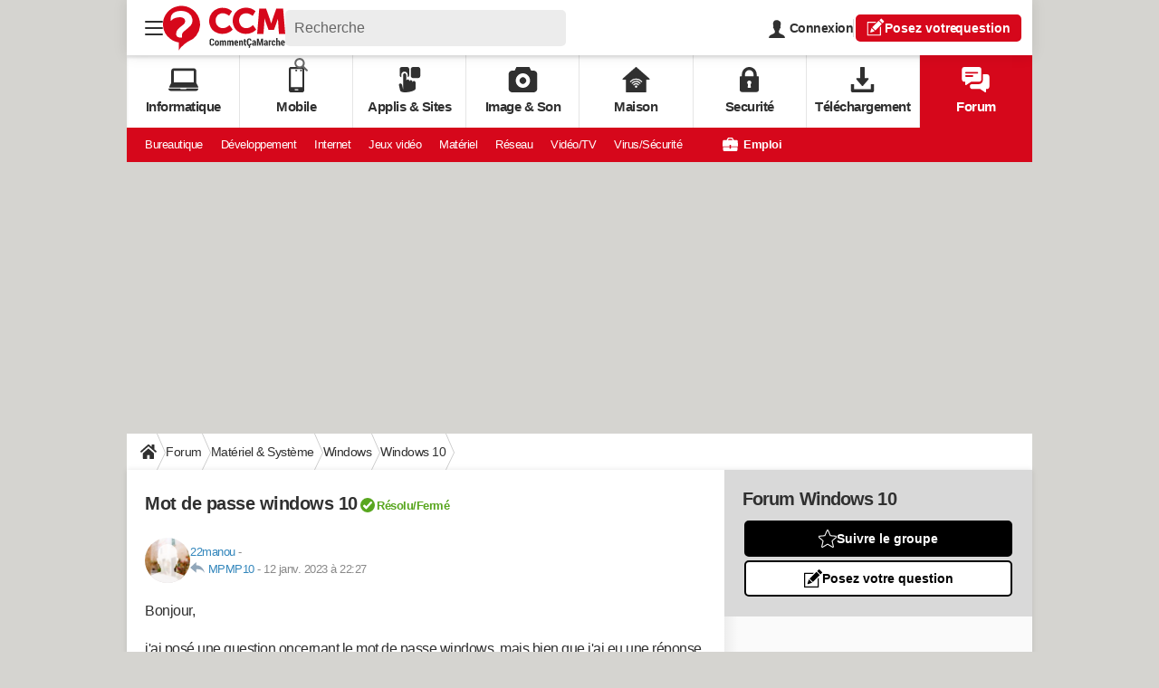

--- FILE ---
content_type: text/css
request_url: https://astatic.ccmbg.com/ccmcms_commentcamarche/dist/external/css/header.a1975eec6da72586b148.css
body_size: 5449
content:
@font-face{font-display:swap;font-family:Roboto;font-style:normal;font-weight:400;src:url(https://astatic.ccmbg.com/ccmcms_commentcamarche/dist/external/assets/4eb010720da34a493214.woff2) format("woff2")}@font-face{font-display:swap;font-family:Roboto;font-style:normal;font-weight:700;src:url(https://astatic.ccmbg.com/ccmcms_commentcamarche/dist/external/assets/aae9012f8bfbfa02c87f.woff2) format("woff2")}@font-face{font-display:swap;font-family:Roboto;font-style:normal;font-weight:900;src:url(https://astatic.ccmbg.com/ccmcms_commentcamarche/dist/external/assets/76fbe55adf915e35be5e.woff2) format("woff2")}:root{--header-height:25px}@media(min-width:769px){:root{--header-height:61px}}@media(min-width:1000px){:root{--header-height:179px}}:root{--cp_color-primary:#d6071b;--cp_color-primary--lighten:#f7192e;--cp_color-primary--darken:#a50515;--cp_color-secondary:#d6071b;--reservation-space:300px}@media(min-width:1000px){:root body.app--ark,:root body.app--ark-rtb{--reservation-space:220px}}[class*=cp_stack]>*{margin-block:0}[class*=cp_stack]>*+*{margin-block-start:var(--space,1em)}.cp_stack-xs>*+*{--space:0.5em}.cp_stack-s>*+*{--space:0.75em}.cp_stack-l>*+*{--space:1.5em}.cp_stack-xl>*+*{--space:2em}[style*=float]{margin-inline:0}[style*="float:left"]{margin-right:20px}[style*="float:right"]{margin-left:20px}*,:after,:before{box-sizing:border-box}html{-webkit-tap-highlight-color:rgba(0,0,0,0);-ms-text-size-adjust:100%;-webkit-text-size-adjust:100%;cursor:default;line-height:1.5;tab-size:4;word-break:break-word}body{background-color:#d5d4d0;color:#303030;font-family:Roboto,sans-serif;margin:0;padding:0}h1{font-size:30px;font-weight:700;line-height:35px;margin:0 0 .67em}dl dl,dl ol,dl ul,ol dl,ol ol,ol ul,ul dl,ul ol,ul ul{margin:0}hr{height:0;overflow:visible}main{display:block}nav ol,nav ul{list-style:none;padding:0}pre{background-color:#f7f7f7;border:1px solid #ececec;border-radius:5px;font-family:monospace,monospace;font-size:.875em;line-height:1.7;margin-block:15px;padding:20px;white-space:pre-wrap}a{background-color:#0000}abbr[title]{text-decoration:underline;-webkit-text-decoration:underline dotted;text-decoration:underline dotted}b,strong{font-weight:bolder}code,kbd,samp{font-family:monospace,monospace;font-size:1em}small{font-size:80%}audio,canvas,iframe,img,svg,video{vertical-align:middle}audio,video{display:inline-block}audio:not([controls]){display:none;height:0}iframe,img{border-style:none;max-width:100%}img{height:auto}svg:not([fill]){fill:currentColor}svg:not(:root){overflow:hidden}table{border-collapse:collapse}button,input,select{margin:0}button{overflow:visible;text-transform:none}[type=button],[type=reset],[type=submit],button{-webkit-appearance:button}fieldset{border:1px solid #0000;padding:0}input{overflow:visible}legend{display:none}progress{display:inline-block;vertical-align:initial}select{text-transform:none}textarea{margin:0;overflow:auto;resize:vertical}[type=checkbox],[type=radio]{padding:0}[type=search]{-webkit-appearance:textfield;outline-offset:-2px}::-webkit-inner-spin-button,::-webkit-outer-spin-button{height:auto}::-webkit-input-placeholder{color:inherit;opacity:.54}::-webkit-search-decoration{-webkit-appearance:none}::-webkit-file-upload-button{-webkit-appearance:button;font:inherit}::-moz-focus-inner{border-style:none;padding:0}:-moz-focusring{outline:1px dotted ButtonText}:-moz-ui-invalid{box-shadow:none}details,dialog{display:block}dialog{background-color:#fff;border:solid;color:#000;height:fit-content;left:0;margin:auto;padding:1em;position:absolute;right:0;width:fit-content}dialog:not([open]){display:none}summary{display:list-item}canvas{display:inline-block}template{display:none}[tabindex],a,area,button,input,label,select,summary,textarea{touch-action:manipulation}[hidden]{display:none}[aria-busy=true]{cursor:progress}[aria-controls]{cursor:pointer}[aria-disabled=true],[disabled]{cursor:not-allowed}[aria-hidden=false][hidden]{display:initial}[aria-hidden=false][hidden]:not(:focus){clip:rect(0,0,0,0);position:absolute}::selection{background:#d6071b;color:#fff;text-shadow:none}figure{margin:0}body{margin-top:0!important;max-width:none!important;padding-top:0!important;width:100%!important}body header[role=banner].app_header{margin-top:0!important;max-width:none;position:relative!important;right:0;top:0;width:100%;z-index:1000!important}@media(max-width:480px){body header[role=banner].app_header:has(.app_header__click_trigger.opened){position:fixed!important}}body .ccmcss_offcanvas_2>main[role=main],body .layout--flexbox>.app_layout,body .layout.layout--offcanvas{margin-bottom:0!important;margin-top:calc(var(--header-height) + var(--reservation-space))!important;position:static}@media(max-width:999px){body .ccmcss_offcanvas_2>main[role=main],body .layout--flexbox>.app_layout,body .layout.layout--offcanvas{margin-top:var(--header-height)!important}}body .ccmcss_offcanvas_2>main[role=main] .layout_ct,body .layout--flexbox>.app_layout .layout_ct,body .layout.layout--offcanvas .layout_ct{box-shadow:0 0 4px 0 #0003}html:has([id*=ayads]),html:has(body.app--ark),html:has(body.app--ark-rtb),html[style*=padding-top]{padding-top:0!important}html:has([id*=ayads]) body,html:has(body.app--ark) body,html:has(body.app--ark-rtb) body,html[style*=padding-top] body{background-position:50% var(--header-height)!important;margin-top:0!important;max-width:none!important;padding-top:0!important;width:100%!important}html:has([id*=ayads]) body .ccmcss_offcanvas_2>main[role=main],html:has([id*=ayads]) body .layout--flexbox>.app_layout,html:has([id*=ayads]) body .layout.layout--offcanvas,html:has(body.app--ark) body .ccmcss_offcanvas_2>main[role=main],html:has(body.app--ark) body .layout--flexbox>.app_layout,html:has(body.app--ark) body .layout.layout--offcanvas,html:has(body.app--ark-rtb) body .ccmcss_offcanvas_2>main[role=main],html:has(body.app--ark-rtb) body .layout--flexbox>.app_layout,html:has(body.app--ark-rtb) body .layout.layout--offcanvas,html[style*=padding-top] body .ccmcss_offcanvas_2>main[role=main],html[style*=padding-top] body .layout--flexbox>.app_layout,html[style*=padding-top] body .layout.layout--offcanvas{margin-bottom:0!important;margin-top:calc(var(--header-height) + var(--reservation-space))!important;position:static}@media(max-width:999px){html:has([id*=ayads]) body .ccmcss_offcanvas_2>main[role=main],html:has([id*=ayads]) body .layout--flexbox>.app_layout,html:has([id*=ayads]) body .layout.layout--offcanvas,html:has(body.app--ark) body .ccmcss_offcanvas_2>main[role=main],html:has(body.app--ark) body .layout--flexbox>.app_layout,html:has(body.app--ark) body .layout.layout--offcanvas,html:has(body.app--ark-rtb) body .ccmcss_offcanvas_2>main[role=main],html:has(body.app--ark-rtb) body .layout--flexbox>.app_layout,html:has(body.app--ark-rtb) body .layout.layout--offcanvas,html[style*=padding-top] body .ccmcss_offcanvas_2>main[role=main],html[style*=padding-top] body .layout--flexbox>.app_layout,html[style*=padding-top] body .layout.layout--offcanvas{margin-top:var(--header-height)!important}}html:has([id*=ayads]) body .layout--flexbox,html:has(body.app--ark) body .layout--flexbox,html:has(body.app--ark-rtb) body .layout--flexbox,html[style*=padding-top] body .layout--flexbox{background-color:#0000}html:has([id*=ayads]) body.commentcamarche #ctn_x02 #ba_x02,html:has(body.app--ark) body.commentcamarche #ctn_x02 #ba_x02,html:has(body.app--ark-rtb) body.commentcamarche #ctn_x02 #ba_x02,html[style*=padding-top] body.commentcamarche #ctn_x02 #ba_x02{height:1000px;left:50%;position:absolute;transform:translateX(-50%);width:1800px}html:has([id*=ayads]) body .ccmcss_offcanvas_2,html:has(body.app--ark) body .ccmcss_offcanvas_2,html:has(body.app--ark-rtb) body .ccmcss_offcanvas_2,html[style*=padding-top] body .ccmcss_offcanvas_2{display:flow-root;padding-top:0}html:has([id*=ayads]) body .ccmcss_offcanvas_2>main[role=main],html:has(body.app--ark) body .ccmcss_offcanvas_2>main[role=main],html:has(body.app--ark-rtb) body .ccmcss_offcanvas_2>main[role=main],html[style*=padding-top] body .ccmcss_offcanvas_2>main[role=main]{margin-inline:auto;max-width:1000px}html:has([id*=ayads]) body:has(#ayads-html) .ccmcss_offcanvas_1,html:has([id*=ayads]) body:has(#ayads-video-layer) .ccmcss_offcanvas_1,html:has(body.app--ark) body:has(#ayads-html) .ccmcss_offcanvas_1,html:has(body.app--ark) body:has(#ayads-video-layer) .ccmcss_offcanvas_1,html:has(body.app--ark-rtb) body:has(#ayads-html) .ccmcss_offcanvas_1,html:has(body.app--ark-rtb) body:has(#ayads-video-layer) .ccmcss_offcanvas_1,html[style*=padding-top] body:has(#ayads-html) .ccmcss_offcanvas_1,html[style*=padding-top] body:has(#ayads-video-layer) .ccmcss_offcanvas_1{margin-inline:auto;max-width:1000px}html:has([id*=ayads]) body:has(#ayads-html) .ccmcss_offcanvas_2,html:has([id*=ayads]) body:has(#ayads-video-layer) .ccmcss_offcanvas_2,html:has(body.app--ark) body:has(#ayads-html) .ccmcss_offcanvas_2,html:has(body.app--ark) body:has(#ayads-video-layer) .ccmcss_offcanvas_2,html:has(body.app--ark-rtb) body:has(#ayads-html) .ccmcss_offcanvas_2,html:has(body.app--ark-rtb) body:has(#ayads-video-layer) .ccmcss_offcanvas_2,html[style*=padding-top] body:has(#ayads-html) .ccmcss_offcanvas_2,html[style*=padding-top] body:has(#ayads-video-layer) .ccmcss_offcanvas_2{display:block}html:has([id*=ayads]) body #sublime-day-overlay,html:has(body.app--ark) body #sublime-day-overlay,html:has(body.app--ark-rtb) body #sublime-day-overlay,html[style*=padding-top] body #sublime-day-overlay{top:0!important}@media(min-width:1000px){html:has([id*=ayads]),html:has(body.app--ark),html:has(body.app--ark-rtb),html[style*=padding-top]{--reservation-space:220px}html:has([id*=ayads]) .ccmcss_oas_top,html:has(body.app--ark) .ccmcss_oas_top,html:has(body.app--ark-rtb) .ccmcss_oas_top,html[style*=padding-top] .ccmcss_oas_top{display:none!important}html:has([id*=ayads]) .layout_fullwidth,html:has(body.app--ark) .layout_fullwidth,html:has(body.app--ark-rtb) .layout_fullwidth,html[style*=padding-top] .layout_fullwidth{margin:0 auto;max-width:1000px}}html body[class*=mmm_cover] .ccmcss_offcanvas_2>main[role=main],html body[class*=mmm_cover] .layout--flexbox>.app_layout,html body[class*=mmm_cover] .layout.layout--offcanvas{position:relative!important;top:var(--header-height)!important}html body[class*=mmm_cover] .ccmcss_offcanvas_2>main[role=main],html body[class*=mmm_cover] .layout.layout--offcanvas{margin-bottom:var(--header-height)!important;margin-top:0!important}html body[class*=mmm_cover] body[class*=mmm_cover_status_default] .layout--flexbox:has([data-mmm_cover]) .app_layout{margin-top:calc(30vh + var(--offset, 0px))!important}html body[class*=mmm_cover] body[class*=mmm_cover_status_expand] .layout--flexbox:has([data-mmm_cover]) .app_layout{margin-top:calc(70vh + var(--header-height)*-1 + var(--offset, 0px))!important}html body[class*=mmm_cover] body[class*=mmm_cover_status_collapse] .layout--flexbox:has([data-mmm_cover]) .app_layout{margin-top:calc(10vh + var(--offset, 0px))!important}body .ccmcss_offcanvas_2>main[role=main],body .layout--flexbox>.app_layout,body .layout.layout--offcanvas{margin-top:var(--reservation-space)!important}@media(max-width:999px){body .ccmcss_offcanvas_2>main[role=main],body .layout--flexbox>.app_layout,body .layout.layout--offcanvas{margin-top:0!important}}html:has([id*=ayads]) body .ccmcss_offcanvas_2>main[role=main],html:has([id*=ayads]) body .layout--flexbox>.app_layout,html:has([id*=ayads]) body .layout.layout--offcanvas,html:has(body.app--ark) body .ccmcss_offcanvas_2>main[role=main],html:has(body.app--ark) body .layout--flexbox>.app_layout,html:has(body.app--ark) body .layout.layout--offcanvas,html:has(body.app--ark-rtb) body .ccmcss_offcanvas_2>main[role=main],html:has(body.app--ark-rtb) body .layout--flexbox>.app_layout,html:has(body.app--ark-rtb) body .layout.layout--offcanvas,html[style*=padding-top] body .ccmcss_offcanvas_2>main[role=main],html[style*=padding-top] body .layout--flexbox>.app_layout,html[style*=padding-top] body .layout.layout--offcanvas{margin-top:var(--reservation-space)!important}@media(max-width:999px){html:has([id*=ayads]) body .ccmcss_offcanvas_2>main[role=main],html:has([id*=ayads]) body .layout--flexbox>.app_layout,html:has([id*=ayads]) body .layout.layout--offcanvas,html:has(body.app--ark) body .ccmcss_offcanvas_2>main[role=main],html:has(body.app--ark) body .layout--flexbox>.app_layout,html:has(body.app--ark) body .layout.layout--offcanvas,html:has(body.app--ark-rtb) body .ccmcss_offcanvas_2>main[role=main],html:has(body.app--ark-rtb) body .layout--flexbox>.app_layout,html:has(body.app--ark-rtb) body .layout.layout--offcanvas,html[style*=padding-top] body .ccmcss_offcanvas_2>main[role=main],html[style*=padding-top] body .layout--flexbox>.app_layout,html[style*=padding-top] body .layout.layout--offcanvas{margin-top:0!important}}html body[class*=mmm_cover] .ccmcss_offcanvas_2>main[role=main],html body[class*=mmm_cover] .layout--flexbox>.app_layout,html body[class*=mmm_cover] .layout.layout--offcanvas{margin-bottom:0!important;top:0!important}html body[class*=mmm_cover] .layout--flexbox>.app_layout{margin-top:0!important}.ccmcss_oas_top{align-items:center!important;background-color:#0000!important;display:flex!important;justify-content:center!important;min-height:0;position:relative!important;width:1000px!important;z-index:1}@media(min-width:1000px){.ccmcss_oas_top{height:0!important;transform:translateY(calc(var(--reservation-space)/2*-1))!important}}@media(max-width:999px){.ccmcss_oas_top{max-width:100%!important;width:auto!important}}@media(min-width:481px)and (max-width:999px){.ccmcss_oas_top{min-height:var(--reservation-space)!important;transform:none!important;transition:none!important}}@media(min-width:1000px){.layout_hero--download+.ccmcss_oas_top{height:var(--reservation-space)!important;transform:none!important}}.ccmcss_oas_top #ctn_top iframe,.ccmcss_oas_top #ctn_top img,.ccmcss_oas_top #ctn_top ins{display:block!important;margin:0 auto!important}.ccmcss_oas_top *{margin:0!important}.header_top{align-items:center;background-color:#fff;box-shadow:0 0 14px 0 #0000000d;color:#303030;display:-ms-flex;display:flex;height:61px;justify-content:space-around;padding:0 10px;position:relative;z-index:999}.header_top_left-bloc,.header_top_right-bloc{align-items:center;display:flex;justify-content:flex-start;width:120px}.header_top_right-bloc{justify-content:flex-end}.header_top li+li{border-top:1px solid #eee}.top_btn{background:none;border:0;color:#303030;cursor:pointer;font-family:inherit;height:40px;margin:0;outline:0;padding:10px;width:40px}.top_btn:active,.top_btn:focus,.top_btn:hover{color:#595959}@media screen and (max-width:768px){.top_btn{align-items:center;display:flex;height:25px;margin:0 5px 0 0;padding-block:0;padding-inline:5px;width:25px}.top_btn svg{max-height:15px;max-width:15px}}.top_icon{max-height:20px;max-width:20px}@media screen and (max-width:768px){.top_icon{max-height:15px;max-width:15px}}.top_logo{align-items:center;display:flex;flex-grow:1;justify-content:center;max-height:49px}@media screen and (max-width:768px){.top_logo{max-width:63px}}.top_lang{display:none}@media screen and (min-width:1000px){.top_lang{display:block}}.top_burger,.top_lang,.top_login,.top_search{flex-grow:0;position:relative}.top_subnav{align-items:flex-start;background:#fff;display:none;flex-direction:column;font-size:15px;font-weight:700;justify-content:flex-start;line-height:20px;list-style:none;min-width:100%;padding:0;position:absolute;top:100%;width:max-content;z-index:1}.top_subnav,.top_subnav ul{border-radius:5px 0 5px 5px;margin:0}.top_subnav li{align-items:center;display:flex;flex:1;justify-content:space-between}.top_subnav li:first-of-type,.top_subnav li:first-of-type a{border-radius:5px 0 0 0}.top_subnav li:last-of-type,.top_subnav li:last-of-type a{border-radius:0 0 5px 5px}.top_subnav .header_btn,.top_subnav a,.top_subnav button{color:inherit;font-size:inherit;font-weight:inherit;line-height:inherit;padding:15px;text-decoration:none}.top_subnav button{border:0;height:50px;text-align:left}.top_subnav a,.top_subnav button:not(.header_btn){background-color:#fff;flex:1}.top_subnav a:hover{background-color:#f5f5f5;color:inherit;text-decoration:none;transition:background-color .3s ease}.top_subnav .header_btn{background-color:#f7f7f7;flex:0}.top_btn.opened{box-shadow:0 0 5px 0 #0003}@media screen and (min-width:769px){.top_btn.opened{box-shadow:0 0 5px 0 #00000080}}.top_subnav.opened{align-items:stretch;box-shadow:0 0 10px 0 #0003;display:flex;flex-direction:column;right:0}.top_subnav.opened:after{background:#fff;content:"";height:5px;position:absolute;right:0;top:-5px;width:25px}@media screen and (min-width:769px){.top_subnav.opened:after{height:10px;top:-10px;width:40px}}.top_subnav.opened.header_burger_nav{border-radius:0 5px 5px 5px;left:0;right:unset}.top_subnav.opened.header_burger_nav:after{left:10px;right:auto}@media(min-width:768px){.top_subnav.opened.header_burger_nav:after{left:0}}.header_user_pic{background-size:cover;border-radius:100%;display:block;height:20px;margin-left:-5px;margin-top:-5px;position:relative;width:20px;z-index:10}@media(min-width:768px){.header_user_pic{height:30px;width:30px}}.header_user_notif{position:relative}.header_user_notif:after{align-items:center;background-color:#d6071b;border-radius:100%;color:#fff;content:attr(data-unreadmessagenumber);display:flex;font-size:10px;font-weight:700;height:20px;justify-content:center;position:absolute;right:-10px;top:-10px;width:20px}@media(max-width:768px){.header_user_notif:after{height:15px;top:2px;width:15px}}.search_form.opened{display:block;padding:10px 5px}@media(min-width:480px){.search_form.opened{padding:20px;width:auto}}.search_form.opened fieldset{position:relative}@media(min-width:480px){.search_form.opened fieldset{min-width:300px;width:100%}}.search_form.opened label{display:none}.search_form.opened [type=search]{background-color:#efefef;border:0;border-radius:20px;height:40px;padding:0 0 0 20px;width:100%}.search_form.opened [type=search]:active,.search_form.opened [type=search]:focus{outline:0 none}.search_form.opened [type=submit]{background-color:#d6071b;border-radius:0 20px 20px 0;color:#fff;height:40px;padding:5px 15px;position:absolute;right:0;top:0}.search_form.opened [type=submit]:visited{color:#fff}.search_form.opened [type=submit]:active,.search_form.opened [type=submit]:focus,.search_form.opened [type=submit]:hover{background:#fff;box-shadow:inset 0 0 0 2px #d6071b;color:#d6071b;outline:0 none}.top_burger .top_btn svg line{transition:transform .2s ease-out}.top_burger .top_btn.opened svg line:first-of-type{opacity:0}.top_burger .top_btn.opened svg line:nth-of-type(2){transform:rotate(45deg) translateX(4px) translateY(-3px)}.top_burger .top_btn.opened svg line:last-of-type{transform:rotate(-45deg) translateX(-10px) translateY(-3px)}.header_burger_nav{border-radius:0;height:calc(100vh - 61px);position:absolute}@media(min-width:480px){.header_burger_nav{height:auto;max-width:480px}}.header_burger_nav.opened{left:0;right:auto}.header_burger_nav ul{background-color:inherit;border-radius:5px 0 5px 5px;max-height:calc(100vh - 61px);min-width:210px;overflow-y:scroll;width:100%}@media(min-width:480px){.header_burger_nav ul{max-height:75vh;overflow-y:auto}}.header_burger_nav ul+ul{border-radius:5px 0 5px 5px;left:0;position:absolute;top:0;z-index:9}@media(min-width:1000px){.app--ark .header_burger_nav ul{max-height:50vh}}.header_burger_nav.animateRight ul{animation-duration:.2s;animation-fill-mode:none;animation-timing-function:ease-out}.header_burger_nav.animateRight ul:first-child{animation-name:LeftToOut}.header_burger_nav.animateRight ul:last-child{animation-name:RightToLeft}.header_burger_nav.animateLeft ul{animation-duration:.2s;animation-fill-mode:none;animation-timing-function:ease-out}.header_burger_nav.animateLeft ul:first-child{animation-name:RightToOut}.header_burger_nav.animateLeft ul:last-child{animation-name:LeftToRight}.header_burger_nav li .header_btn{background:url("data:image/svg+xml;charset=utf-8,%3Csvg width='17' height='15' xmlns='http://www.w3.org/2000/svg'%3E%3Cpath d='M1.045 6.454h12.276L8.63 1.79a1.04 1.04 0 0 1 0-1.48 1.053 1.053 0 0 1 1.489 0l6.484 6.454a1.04 1.04 0 0 1 0 1.48l-6.484 6.449a1.048 1.048 0 1 1-1.483-1.48l4.691-4.666H1.051A1.049 1.049 0 0 1 .001 7.5a1.036 1.036 0 0 1 1.044-1.046z' fill='currentColor'/%3E%3C/svg%3E");background-color:#f6f6f6;background-position:50%;background-repeat:no-repeat;background-size:20px;cursor:pointer;min-width:50px}.header_burger_nav li .header_btn:hover{background-position:80% 50%}.header_burger_nav li.header_burger_back button{background-color:#0000;color:#d6071b;font-weight:700;padding-left:40px;position:relative;text-transform:uppercase}.header_burger_nav li.header_burger_back button:before{background:url("data:image/svg+xml;charset=utf-8,%3Csvg width='17' height='15' xmlns='http://www.w3.org/2000/svg'%3E%3Cpath d='M1.045 6.454h12.276L8.63 1.79a1.04 1.04 0 0 1 0-1.48 1.053 1.053 0 0 1 1.489 0l6.484 6.454a1.04 1.04 0 0 1 0 1.48l-6.484 6.449a1.048 1.048 0 1 1-1.483-1.48l4.691-4.666H1.051A1.049 1.049 0 0 1 .001 7.5a1.036 1.036 0 0 1 1.044-1.046z' fill='%23D6071B'/%3E%3C/svg%3E");background-position:50%;background-repeat:no-repeat;background-size:20px;content:"";display:block;height:20px;left:15px;position:absolute;top:5px;transform:rotate(180deg) translateY(-50%);width:20px}.header_burger_nav li.header_burger_back button:hover:before{left:5px}.header_burger_nav li a{color:inherit;text-transform:uppercase}.header_burger_nav li.active a{color:#666}.header_burger_nav ul ul{display:none}@media screen and (min-width:1000px){.nav_item{align-items:center;border-right:1px solid #0000001a;color:inherit;display:-ms-flex;display:flex;flex-direction:column;font-size:15px;font-weight:700;height:100%;justify-content:center;max-height:80px;text-align:center;text-decoration:none;width:100%}.nav_item:last-of-type{border-right:none}.nav_item.active,.nav_item:active,.nav_item:focus,.nav_item:hover{background-color:#d6071b;color:#fff;text-decoration:none}.nav_icon{margin-bottom:5px;max-height:28px;max-width:33px}.secondary-nav{font-size:13px}.secondary-nav_title{flex:0 0 100px;font-weight:700;margin-right:20px;text-transform:uppercase}.secondary-nav_links{align-items:center;display:flex;flex:1 0 auto;flex-wrap:wrap;justify-content:flex-start;max-height:38px;max-width:750px;overflow:hidden}.secondary-nav_additionnal-links{flex:0 0 90px;text-align:right}.secondary-nav_item{flex:0 0 max-content;font-weight:400;line-height:38px;margin:0 20px 0 0;text-decoration:none}.secondary-nav_item.job-offer{flex:0 0 100px;font-weight:700;margin-right:0;text-align:right;text-decoration:none}.secondary-nav_icon{margin-right:3px;max-height:15px;max-width:17px;vertical-align:text-bottom}}@keyframes translateMenu{0%{transform:translateY(-100%)}to{transform:translateY(0)}}@keyframes LeftToOut{0%{opacity:1;transform:translateX(0)}to{opacity:0;transform:translateX(-100%)}}@keyframes RightToLeft{0%{transform:translateX(100%)}to{transform:translateX(0)}}@keyframes RightToOut{0%{opacity:1;transform:translateX(0)}to{opacity:0;transform:translateX(100%)}}@keyframes LeftToRight{0%{transform:translateX(-100%)}to{transform:translateX(0)}}.header_top--new,.primary-nav,.secondary-nav{margin:0 auto;max-width:1000px;width:100%}.primary-nav,.secondary-nav{display:none}@media screen and (min-width:1000px){.primary-nav,.secondary-nav{align-items:center;display:-ms-flex;display:flex}.primary-nav{background-color:#fff;box-shadow:inset 0 3px 3px 0 #0000001a;color:#303030;height:80px;justify-content:space-around}.secondary-nav{background-color:#d6071b;color:#fff;flex-wrap:wrap;height:38px;justify-content:flex-start;padding:0 20px}.secondary-nav a,.secondary-nav a:active,.secondary-nav a:hover,.secondary-nav a:visited{color:#fff;text-decoration:none}}.header_top--new{align-items:center;background-color:#fff;box-shadow:0 0 15px 0 #0000001a;color:#303030;display:flex;font-family:Roboto,sans-serif;gap:20px;height:61px;justify-content:space-between;padding:0 10px;position:relative;z-index:999}.header_top--new .top_btn{margin:0}.header_top--new .user_connected{align-items:center;display:inline-flex;height:25px;justify-content:center;padding:0;width:40px}@media(min-width:768px){.header_top--new .user_connected{height:30px;width:30px}}.header_top--new .user_connected .header_user_pic{margin:0 auto}.header_top--new .user_connected.opened{box-shadow:none}.header_top--new .user_connected+.top_subnav.opened:after{display:none}.header_top--new .top_subnav,.header_top--new .top_subnav li:first-of-type,.header_top--new .top_subnav li:first-of-type a,.header_top--new .top_subnav ul{border-radius:5px}.header_top--new .top_subnav li.header_burger_close{display:none}.header_top--new .top_subnav li:not(:last-of-type){border-bottom:1px solid #eee}.header_top--new .top_login{font-size:14px;font-weight:700;height:25px;line-height:25px;text-decoration:none}@media(min-width:769px){.header_top--new .top_login{height:30px;line-height:30px}}.header_top--new .header_top_left-bloc{flex:1;gap:20px;width:auto}.header_top--new .header_top_left-bloc .top_search{background:#ececec;border-radius:5px;color:#666;font-size:16px;height:40px;padding:0 10px;width:100%}.header_top--new .header_top_left-bloc .top_search label{display:none}.header_top--new .header_top_left-bloc .top_search input{background:none;border:0;color:#666;font-family:Roboto,sans-serif;font-size:16px;height:40px;line-height:40px;outline:none;padding:0;width:100%}.header_top--new .header_top_left-bloc .top_search input::placeholder{color:#666;opacity:1}.header_top--new .header_top_left-bloc .top_search input:focus-visible{border:0;box-shadow:none;outline:none}.header_top--new .header_top_left-bloc .top_search fieldset{border:0;display:flex;justify-content:space-between;margin:0}.header_top--new .header_top_left-bloc .top_search button[type=submit]{background-color:#0000;border:0;box-shadow:none;color:inherit;cursor:pointer;height:40px;max-width:none;padding:0;text-decoration:none;transition:none}.header_top--new .header_top_left-bloc>.top_search{max-width:310px}.header_top--new .header_top_right-bloc{display:flex;gap:15px;height:100%;width:auto}.header_top--new .header_top_right-bloc>*{flex-shrink:0;white-space:nowrap}.header_top--new .header_top_right-bloc .button--standard{box-shadow:none;line-height:normal;min-height:30px;padding:0 10px}.header_top--new .header_top_right-bloc .button--standard .top_icon{position:relative;top:-1px}.header_top--new .header_top_right-bloc .button--standard .h-hide-bk{margin-right:-2px}.header_top--new .top_separator{background:#d9d9d9;height:20px;width:1px}.header_top--new .top_logo{color:inherit;flex-grow:0;margin-left:-10px;width:135px}.header_top--new .header_burger_nav .header_burger_back{border-top:0}.header_top--new .top_subnav .header_burger_close,.header_top--new .top_subnav .header_burger_search{display:none}@media(max-width:768px){.header_top--new{gap:0;height:25px}.header_top--new:has(.header_top_left-bloc .top_burger .top_subnav.opened){position:fixed}.header_top--new .h-hide-bk,.header_top--new .header_top_left-bloc>.top_search,.header_top--new .top_separator{display:none}.header_top--new .top_subnav .header_burger_close,.header_top--new .top_subnav .header_burger_search{display:flex}.header_top--new .top_login,.header_top--new .top_notification{width:30px}.header_top--new .top_login{display:flex}.header_top--new .top_login svg{margin:auto}.header_top--new .header_top_right-bloc>.button--standard{border-radius:0;font-size:12px;height:25px;line-height:25px;margin:0 -10px 0 10px;min-height:25px;padding:0 10px;text-transform:capitalize}.header_top--new .header_top_right-bloc>.button--standard:before{height:15px;top:-1px;width:15px}.header_top--new .top_logo{height:25px;max-width:63px;width:100%}.header_top--new .top_logo svg{max-height:20px;max-width:63px;width:100%}.header_top--new .header_top_left-bloc{position:relative;z-index:0}.header_top--new .header_top_right-bloc{gap:10px;height:25px}.header_top--new .header_burger_nav ul{margin:0;max-height:none}.header_top--new .top_subnav.opened.header_burger_nav{position:fixed;top:25px}.header_top--new .header_burger_close{display:flex}.header_top--new .header_burger_close button{color:#d6071b;cursor:pointer;flex:0;text-transform:uppercase;white-space:nowrap}.header_top--new .header_burger_close button svg{display:inline-block;height:16px;vertical-align:text-top;width:9px}.header_top--new .header_burger_close button:hover svg{transform:translateX(-5px)}.header_top--new .header_burger_close .ccm_ico--previous{color:#d6071b}.header_top--new .header_burger_search{height:50px;padding:5px 10px}.header_top--new .header_burger_search .search_form button[type=submit]{background:none;flex:unset;height:auto;padding:0}}
/*# sourceMappingURL=http://assets-sourcemaps.s3.prod.ccmbg.net/ccmcms_commentcamarche/dist/external/sourcemaps/css/header.a1975eec6da72586b148.css.map*/

--- FILE ---
content_type: application/javascript
request_url: https://astatic.ccmbg.com/www.commentcamarche.net/dist/app/js/chunks/end.8bcfff7a05b4e1122519.js
body_size: 87
content:
(window.webpackJsonp=window.webpackJsonp||[]).push([[48],{81:function(n,e,t){"use strict";t.r(e);t(82)},82:function(n,e){if($(".ccmCkeditor").length>0){var t=$(".ccmCkeditor");t.addCkeditor(window.$data.app.ckeditor.beforeRender(t)).then((function(n){window.$data.app.ckeditor.afterRender(n)})).catch((function(n){}))}}},[[81,0]]]);
//# sourceMappingURL=http://assets-sourcemaps.s3.prod.ccmbg.net/www.commentcamarche.net/dist/app/sourcemaps/js/chunks/end.8bcfff7a05b4e1122519.js.map

--- FILE ---
content_type: application/javascript
request_url: https://astatic.ccmbg.com/asl3/dist/asl.commentcamarche.04ce0c6fec8637ccf307.js
body_size: 34500
content:
!function(e,t){if("object"==typeof exports&&"object"==typeof module)module.exports=t();else if("function"==typeof define&&define.amd)define([],t);else{var n=t();for(var i in n)("object"==typeof exports?exports:e)[i]=n[i]}}(self,(()=>(()=>{"use strict";var e={650:(e,t,n)=>{n.d(t,{A:()=>a});var i=n(354),o=n.n(i),s=n(314),r=n.n(s)()(o());r.push([e.id,'/* --- Ads style --- */\n.asl-companion-ad-highlight {\n  outline-style: dashed !important;\n  outline-width: 2px !important;\n  border-radius: 12px;\n  padding: 4px;\n  transition: all 0.3s ease !important;\n}\n\n/* --- Tooltips style --- */\n.ad-tooltip {\n  position: relative !important;\n}\n\n.ad-tooltip .tooltiptext {\n  width: 120px !important;\n  text-align: center !important;\n  border-radius: 6px !important;\n  padding: 5px 0 !important;\n  box-shadow: 0 4px 6px -1px rgba(0, 0, 0, 0.1);\n  position: absolute !important;\n  z-index: 99999 !important;\n  top: 15px !important;\n  left: 15px !important;\n  cursor: pointer !important;\n}\n\n/* --- Side Panel style --- */\n.side-panel {\n  position: fixed;\n  top: 0;\n  right: 0;\n  height: 100vh;\n  width: 589px;\n  background: white;\n  border-left: 1px solid #e5e7eb;\n  box-shadow: -4px 0 6px -1px rgba(0, 0, 0, 0.1);\n  transform: translateX(100%);\n  transition: transform 0.3s ease;\n  z-index: 99999;\n  display: flex;\n  flex-direction: column;\n  font-family: -apple-system, BlinkMacSystemFont, "Segoe UI", Roboto, sans-serif;\n}\n\n.side-panel.open {\n  transform: translateX(0);\n}\n\n/* Panel Header */\n.panel-header {\n  display: flex;\n  flex-direction: column;\n  padding: 1rem;\n  border-bottom: 1px solid #e5e7eb;\n  background-color: #f9fafb;\n  flex-shrink: 0;\n}\n\n.panel-controls-main {\n  display: flex;\n  align-items: center;\n  justify-content: space-between;\n  width: 100%;\n}\n\n.panel-title {\n  display: flex;\n  align-items: center;\n  gap: 0.5rem;\n}\n\n.panel-title h2 {\n  font-size: 1rem;\n  font-weight: 600;\n  color: #111827;\n  margin: 0;\n}\n\n.panel-controls {\n  display: flex;\n  gap: 0.75rem;\n}\n\n.panel-btn {\n  display: flex;\n  align-items: center;\n  justify-content: center;\n  width: 2rem;\n  height: 2rem;\n  background: transparent;\n  border: none;\n  border-radius: 0.25rem;\n  cursor: pointer;\n  transition: background-color 0.1s ease;\n}\n\n.panel-header-btn {\n  color: #4b5563;\n  padding: 0.25rem 0.75rem;\n  border-radius: 9999px;\n  /* Pills Effect */\n  font-size: 0.75rem;\n  font-weight: 500;\n  border: 3px solid transparent;\n  cursor: pointer;\n  transition: all 0.1s ease-in-out;\n}\n\n.panel-header-btn:hover,\n.panel-header-btn.active {\n  color: #111827;\n  border-color: black;\n  font-weight: bold;\n}\n\n.panel-header-filter-btn {\n  color: #4b5563;\n  padding: 0.25rem 0.75rem;\n  border-radius: 9999px;\n  /* Pills Effect */\n  font-size: 0.75rem;\n  font-weight: 500;\n  border: 3px solid transparent;\n  cursor: pointer;\n  transition: all 0.1s ease-in-out;\n}\n\n.panel-header-filter-btn:hover,\n.panel-header-filter-btn.active {\n  color: #111827;\n  border-color: black;\n  font-weight: bold;\n}\n\n.targeting-infos-btn {\n  color: #4b5563;\n  padding: 0.25rem 0.75rem;\n  border-radius: 9999px;\n  /* Pills Effect */\n  font-size: 0.75rem;\n  font-weight: 500;\n  border: 3px solid transparent;\n  cursor: pointer;\n  transition: all 0.1s ease-in-out;\n  margin: 0.6rem 0rem;\n}\n\n.targeting-infos-btn:hover,\n.targeting-infos-btn.active {\n  color: #111827;\n  border-color: black;\n  font-weight: bold;\n}\n\n.position-filters {\n  display: flex;\n  flex-wrap: wrap;\n  gap: 0.5rem;\n  width: 100%;\n  padding-top: 0.75rem;\n  border-top: 1px solid #e5e7eb;\n  margin-top: 0.75rem;\n}\n\n/* Panel Content */\n.panel-content {\n  flex: 1;\n  overflow-y: auto;\n  padding: 1rem;\n}\n\n.empty-state {\n  display: flex;\n  flex-direction: column;\n  align-items: center;\n  justify-content: center;\n  height: 16rem;\n  color: #6b7280;\n  text-align: center;\n}\n\n.empty-icon {\n  font-size: 3rem;\n  margin-bottom: 1rem;\n  opacity: 0.5;\n}\n\n.ad-position-container {\n  border-top: 2px solid #e5e7eb;\n  padding-top: 1.5rem;\n  margin-top: 1.5rem;\n}\n\n.ad-position-container:first-child {\n  border-top: none;\n  padding-top: 0;\n  margin-top: 0;\n}\n\n.position-title {\n  font-size: 1.125rem;\n  font-weight: 600;\n  color: #1f2937;\n  margin-bottom: 1rem;\n}\n\n.position-title code {\n  font-size: 1rem;\n  padding: 0.25rem 0.5rem;\n  border-radius: 0.375rem;\n}\n\n.ad-details+.ad-details {\n  border-top: 1px dashed #d1d5db;\n  margin-top: 1rem;\n  padding-top: 1rem;\n}\n\n.details-section {\n  margin-bottom: 1.5rem;\n}\n\n.details-section h3 {\n  font-size: 0.875rem;\n  font-weight: 500;\n  color: #111827;\n  text-transform: uppercase;\n  letter-spacing: 0.05em;\n  margin-bottom: 0.75rem;\n  display: flex;\n  justify-content: space-between;\n  margin-bottom: 10px;\n}\n\n.copy-button {\n  background-color: #f3f4f6;\n  color: #4b5563;\n  padding: 0.25rem 0.75rem;\n  border-radius: 9999px;\n  font-size: 0.75rem;\n  font-weight: 500;\n  cursor: pointer;\n  transition: all 0.1s ease-in-out;\n  margin: 0;\n  border: 3px solid transparent;\n}\n\n.arrow-button {\n  background-color: #f3f4f6;\n  color: #4b5563;\n  padding: 0.25rem 0.75rem;\n  border-radius: 9999px;\n  cursor: pointer;\n  transition: all 0.1s ease-in-out;\n  margin: 0;\n  border: 3px solid transparent;\n}\n\n.arrow-button:hover {\n  color: #111827;\n  border-color: black;\n}\n\n.arrow-button:active {\n  transform: scale(0.97);\n  background-color: #d1d5db;\n  border-color: black;\n}\n\n.copy-button:hover {\n  color: #111827;\n  border-color: black;\n  font-weight: bold;\n}\n\n.copy-button:active {\n  transform: scale(0.97);\n  background-color: #d1d5db;\n  font-weight: bold;\n  border-color: black;\n}\n\n/* Overview Grid */\n.overview-grid {\n  display: grid;\n  grid-template-columns: 1fr 1fr;\n  gap: 1px;\n  border-radius: 0.5rem;\n  padding: 0.75rem;\n  overflow: hidden;\n\n  .overview-item,\n  .tech-item {\n    background-color: #f9fafb;\n    padding: 0.75rem;\n  }\n\n}\n\n.overview-item label {\n  display: block;\n  font-size: 0.75rem;\n  font-weight: 500;\n  color: #6b7280;\n  text-transform: uppercase;\n  letter-spacing: 0.05em;\n  margin-bottom: 0.25rem;\n}\n\n.overview-item p {\n  font-size: 0.875rem;\n  font-weight: 600;\n  color: #111827;\n  margin: 0;\n}\n\n.overview-full {\n  grid-column: 1 / -1;\n}\n\n.summary-table {\n  width: 100%;\n  border-collapse: collapse;\n  font-size: 0.875rem;\n  margin-top: 1rem;\n}\n\n.summary-table th,\n.summary-table td {\n  border: 1px solid #e5e7eb;\n  padding: 0.5rem 0.75rem;\n  text-align: left;\n  vertical-align: middle;\n}\n\n.summary-table th {\n  background-color: #f9fafb;\n  font-weight: 600;\n}\n\n.summary-table tr:nth-child(even) {\n  background-color: #f9fafb;\n}\n\n.summary-table code {\n  font-size: 0.8rem;\n  background-color: #e5e7eb;\n  padding: 0.15rem 0.3rem;\n  border-radius: 0.25rem;\n}\n\n.summary-table .position-cell {\n  display: flex;\n  align-items: center;\n  gap: 0.5rem;\n}\n\n.summary-table .color-dot {\n  width: 10px;\n  height: 10px;\n  border-radius: 50%;\n  flex-shrink: 0;\n}\n\n/* Performance Grid */\n.performance-grid {\n  display: flex;\n  flex-direction: column;\n  gap: 0.75rem;\n}\n\n.metric-card {\n  border-radius: 0.5rem;\n  padding: 0.75rem;\n  border: 1px solid;\n}\n\n.metric-blue {\n  background-color: #eff6ff;\n  border-color: #bfdbfe;\n}\n\n.metric-green {\n  background-color: #f0fdf4;\n  border-color: #bbf7d0;\n}\n\n.metric-purple {\n  background-color: #faf5ff;\n  border-color: #d8b4fe;\n}\n\n.metric-header {\n  display: flex;\n  align-items: center;\n  gap: 0.5rem;\n  margin-bottom: 0.25rem;\n}\n\n.metric-header .label {\n  font-size: 0.75rem;\n  font-weight: 500;\n  text-transform: uppercase;\n  letter-spacing: 0.05em;\n}\n\n.metric-blue .metric-header .label {\n  color: #1e40af;\n}\n\n.metric-green .metric-header .label {\n  color: #166534;\n}\n\n.metric-purple .metric-header .label {\n  color: #7c3aed;\n}\n\n.metric-value {\n  font-size: 1.5rem;\n  font-weight: bold;\n  margin: 0;\n}\n\n.metric-blue .metric-value {\n  color: #1d4ed8;\n}\n\n.metric-green .metric-value {\n  color: #15803d;\n}\n\n.metric-purple .metric-value {\n  color: #7c3aed;\n}\n\n/* Technical & Actions */\n.technical-details {\n  background-color: #f9fafb;\n  border-radius: 0.5rem;\n  padding: 0.75rem;\n  display: flex;\n  flex-direction: column;\n  gap: 0.5rem;\n}\n\n.tech-item {\n  display: flex;\n  justify-content: space-between;\n  align-items: center;\n  font-size: 0.875rem;\n}\n\n.tech-item code {\n  font-family: "Monaco", "Menlo", monospace;\n  font-size: 0.75rem;\n  background-color: #e5e7eb;\n  padding: 0.25rem 0.5rem;\n  border-radius: 0.25rem;\n}\n\n.tech-item .success {\n  color: #059669;\n  font-weight: 500;\n}\n\n.actions-grid {\n  display: flex;\n  flex-direction: column;\n  gap: 0.5rem;\n}\n\n.btn {\n  display: inline-flex;\n  align-items: center;\n  gap: 0.5rem;\n  padding: 0.5rem 1rem;\n  border: none;\n  border-radius: 0.375rem;\n  font-size: 0.875rem;\n  font-weight: 500;\n  cursor: pointer;\n  transition: all 0.2s ease;\n  text-decoration: none;\n}\n\n.btn-outline {\n  background-color: transparent;\n  color: #374151;\n  border: 1px solid #d1d5db;\n}\n\n.btn-outline:hover {\n  background-color: rgb(133, 133, 133);\n}\n\n.btn-full {\n  width: 100%;\n  justify-content: center;\n}\n\n.btn .icon {\n  font-size: 1rem;\n}\n\n.ad-unit-path {\n  font-size: 0.700rem !important;\n}\n\n#content-to-copy {\n  display: none;\n}\n\n/* Panel Toggle Button */\n.panel-toggle {\n  position: fixed;\n  top: 50%;\n  right: 0;\n  transform: translateY(-50%);\n  background-color: rgb(112, 112, 112);\n  color: white;\n  border: none;\n  border-radius: 0.5rem 0 0 0.5rem;\n  padding: 0.5rem;\n  cursor: pointer;\n  box-shadow: -2px 0 4px rgba(0, 0, 0, 0.1);\n  z-index: 99998;\n  display: flex !important;\n  flex-direction: column !important;\n  gap: 5px !important;\n}\n\n@media (max-width: 768px) {\n  .side-panel {\n    width: 100vw;\n  }\n}\n',"",{version:3,sources:["webpack://./src/resources/css/asl-companion.lazy.css"],names:[],mappings:"AAAA,sBAAsB;AACtB;EACE,gCAAgC;EAChC,6BAA6B;EAC7B,mBAAmB;EACnB,YAAY;EACZ,oCAAoC;AACtC;;AAEA,2BAA2B;AAC3B;EACE,6BAA6B;AAC/B;;AAEA;EACE,uBAAuB;EACvB,6BAA6B;EAC7B,6BAA6B;EAC7B,yBAAyB;EACzB,6CAA6C;EAC7C,6BAA6B;EAC7B,yBAAyB;EACzB,oBAAoB;EACpB,qBAAqB;EACrB,0BAA0B;AAC5B;;AAEA,6BAA6B;AAC7B;EACE,eAAe;EACf,MAAM;EACN,QAAQ;EACR,aAAa;EACb,YAAY;EACZ,iBAAiB;EACjB,8BAA8B;EAC9B,8CAA8C;EAC9C,2BAA2B;EAC3B,+BAA+B;EAC/B,cAAc;EACd,aAAa;EACb,sBAAsB;EACtB,8EAA8E;AAChF;;AAEA;EACE,wBAAwB;AAC1B;;AAEA,iBAAiB;AACjB;EACE,aAAa;EACb,sBAAsB;EACtB,aAAa;EACb,gCAAgC;EAChC,yBAAyB;EACzB,cAAc;AAChB;;AAEA;EACE,aAAa;EACb,mBAAmB;EACnB,8BAA8B;EAC9B,WAAW;AACb;;AAEA;EACE,aAAa;EACb,mBAAmB;EACnB,WAAW;AACb;;AAEA;EACE,eAAe;EACf,gBAAgB;EAChB,cAAc;EACd,SAAS;AACX;;AAEA;EACE,aAAa;EACb,YAAY;AACd;;AAEA;EACE,aAAa;EACb,mBAAmB;EACnB,uBAAuB;EACvB,WAAW;EACX,YAAY;EACZ,uBAAuB;EACvB,YAAY;EACZ,sBAAsB;EACtB,eAAe;EACf,sCAAsC;AACxC;;AAEA;EACE,cAAc;EACd,wBAAwB;EACxB,qBAAqB;EACrB,iBAAiB;EACjB,kBAAkB;EAClB,gBAAgB;EAChB,6BAA6B;EAC7B,eAAe;EACf,gCAAgC;AAClC;;AAEA;;EAEE,cAAc;EACd,mBAAmB;EACnB,iBAAiB;AACnB;;AAEA;EACE,cAAc;EACd,wBAAwB;EACxB,qBAAqB;EACrB,iBAAiB;EACjB,kBAAkB;EAClB,gBAAgB;EAChB,6BAA6B;EAC7B,eAAe;EACf,gCAAgC;AAClC;;AAEA;;EAEE,cAAc;EACd,mBAAmB;EACnB,iBAAiB;AACnB;;AAEA;EACE,cAAc;EACd,wBAAwB;EACxB,qBAAqB;EACrB,iBAAiB;EACjB,kBAAkB;EAClB,gBAAgB;EAChB,6BAA6B;EAC7B,eAAe;EACf,gCAAgC;EAChC,mBAAmB;AACrB;;AAEA;;EAEE,cAAc;EACd,mBAAmB;EACnB,iBAAiB;AACnB;;AAEA;EACE,aAAa;EACb,eAAe;EACf,WAAW;EACX,WAAW;EACX,oBAAoB;EACpB,6BAA6B;EAC7B,mBAAmB;AACrB;;AAEA,kBAAkB;AAClB;EACE,OAAO;EACP,gBAAgB;EAChB,aAAa;AACf;;AAEA;EACE,aAAa;EACb,sBAAsB;EACtB,mBAAmB;EACnB,uBAAuB;EACvB,aAAa;EACb,cAAc;EACd,kBAAkB;AACpB;;AAEA;EACE,eAAe;EACf,mBAAmB;EACnB,YAAY;AACd;;AAEA;EACE,6BAA6B;EAC7B,mBAAmB;EACnB,kBAAkB;AACpB;;AAEA;EACE,gBAAgB;EAChB,cAAc;EACd,aAAa;AACf;;AAEA;EACE,mBAAmB;EACnB,gBAAgB;EAChB,cAAc;EACd,mBAAmB;AACrB;;AAEA;EACE,eAAe;EACf,uBAAuB;EACvB,uBAAuB;AACzB;;AAEA;EACE,8BAA8B;EAC9B,gBAAgB;EAChB,iBAAiB;AACnB;;AAEA;EACE,qBAAqB;AACvB;;AAEA;EACE,mBAAmB;EACnB,gBAAgB;EAChB,cAAc;EACd,yBAAyB;EACzB,sBAAsB;EACtB,sBAAsB;EACtB,aAAa;EACb,8BAA8B;EAC9B,mBAAmB;AACrB;;AAEA;EACE,yBAAyB;EACzB,cAAc;EACd,wBAAwB;EACxB,qBAAqB;EACrB,kBAAkB;EAClB,gBAAgB;EAChB,eAAe;EACf,gCAAgC;EAChC,SAAS;EACT,6BAA6B;AAC/B;;AAEA;EACE,yBAAyB;EACzB,cAAc;EACd,wBAAwB;EACxB,qBAAqB;EACrB,eAAe;EACf,gCAAgC;EAChC,SAAS;EACT,6BAA6B;AAC/B;;AAEA;EACE,cAAc;EACd,mBAAmB;AACrB;;AAEA;EACE,sBAAsB;EACtB,yBAAyB;EACzB,mBAAmB;AACrB;;AAEA;EACE,cAAc;EACd,mBAAmB;EACnB,iBAAiB;AACnB;;AAEA;EACE,sBAAsB;EACtB,yBAAyB;EACzB,iBAAiB;EACjB,mBAAmB;AACrB;;AAEA,kBAAkB;AAClB;EACE,aAAa;EACb,8BAA8B;EAC9B,QAAQ;EACR,qBAAqB;EACrB,gBAAgB;EAChB,gBAAgB;;EAEhB;;IAEE,yBAAyB;IACzB,gBAAgB;EAClB;;AAEF;;AAEA;EACE,cAAc;EACd,kBAAkB;EAClB,gBAAgB;EAChB,cAAc;EACd,yBAAyB;EACzB,sBAAsB;EACtB,sBAAsB;AACxB;;AAEA;EACE,mBAAmB;EACnB,gBAAgB;EAChB,cAAc;EACd,SAAS;AACX;;AAEA;EACE,mBAAmB;AACrB;;AAEA;EACE,WAAW;EACX,yBAAyB;EACzB,mBAAmB;EACnB,gBAAgB;AAClB;;AAEA;;EAEE,yBAAyB;EACzB,uBAAuB;EACvB,gBAAgB;EAChB,sBAAsB;AACxB;;AAEA;EACE,yBAAyB;EACzB,gBAAgB;AAClB;;AAEA;EACE,yBAAyB;AAC3B;;AAEA;EACE,iBAAiB;EACjB,yBAAyB;EACzB,uBAAuB;EACvB,sBAAsB;AACxB;;AAEA;EACE,aAAa;EACb,mBAAmB;EACnB,WAAW;AACb;;AAEA;EACE,WAAW;EACX,YAAY;EACZ,kBAAkB;EAClB,cAAc;AAChB;;AAEA,qBAAqB;AACrB;EACE,aAAa;EACb,sBAAsB;EACtB,YAAY;AACd;;AAEA;EACE,qBAAqB;EACrB,gBAAgB;EAChB,iBAAiB;AACnB;;AAEA;EACE,yBAAyB;EACzB,qBAAqB;AACvB;;AAEA;EACE,yBAAyB;EACzB,qBAAqB;AACvB;;AAEA;EACE,yBAAyB;EACzB,qBAAqB;AACvB;;AAEA;EACE,aAAa;EACb,mBAAmB;EACnB,WAAW;EACX,sBAAsB;AACxB;;AAEA;EACE,kBAAkB;EAClB,gBAAgB;EAChB,yBAAyB;EACzB,sBAAsB;AACxB;;AAEA;EACE,cAAc;AAChB;;AAEA;EACE,cAAc;AAChB;;AAEA;EACE,cAAc;AAChB;;AAEA;EACE,iBAAiB;EACjB,iBAAiB;EACjB,SAAS;AACX;;AAEA;EACE,cAAc;AAChB;;AAEA;EACE,cAAc;AAChB;;AAEA;EACE,cAAc;AAChB;;AAEA,wBAAwB;AACxB;EACE,yBAAyB;EACzB,qBAAqB;EACrB,gBAAgB;EAChB,aAAa;EACb,sBAAsB;EACtB,WAAW;AACb;;AAEA;EACE,aAAa;EACb,8BAA8B;EAC9B,mBAAmB;EACnB,mBAAmB;AACrB;;AAEA;EACE,yCAAyC;EACzC,kBAAkB;EAClB,yBAAyB;EACzB,uBAAuB;EACvB,sBAAsB;AACxB;;AAEA;EACE,cAAc;EACd,gBAAgB;AAClB;;AAEA;EACE,aAAa;EACb,sBAAsB;EACtB,WAAW;AACb;;AAEA;EACE,oBAAoB;EACpB,mBAAmB;EACnB,WAAW;EACX,oBAAoB;EACpB,YAAY;EACZ,uBAAuB;EACvB,mBAAmB;EACnB,gBAAgB;EAChB,eAAe;EACf,yBAAyB;EACzB,qBAAqB;AACvB;;AAEA;EACE,6BAA6B;EAC7B,cAAc;EACd,yBAAyB;AAC3B;;AAEA;EACE,oCAAoC;AACtC;;AAEA;EACE,WAAW;EACX,uBAAuB;AACzB;;AAEA;EACE,eAAe;AACjB;;AAEA;EACE,8BAA8B;AAChC;;AAEA;EACE,aAAa;AACf;;AAEA,wBAAwB;AACxB;EACE,eAAe;EACf,QAAQ;EACR,QAAQ;EACR,2BAA2B;EAC3B,oCAAoC;EACpC,YAAY;EACZ,YAAY;EACZ,gCAAgC;EAChC,eAAe;EACf,eAAe;EACf,yCAAyC;EACzC,cAAc;EACd,wBAAwB;EACxB,iCAAiC;EACjC,mBAAmB;AACrB;;AAEA;EACE;IACE,YAAY;EACd;AACF",sourcesContent:['/* --- Ads style --- */\n.asl-companion-ad-highlight {\n  outline-style: dashed !important;\n  outline-width: 2px !important;\n  border-radius: 12px;\n  padding: 4px;\n  transition: all 0.3s ease !important;\n}\n\n/* --- Tooltips style --- */\n.ad-tooltip {\n  position: relative !important;\n}\n\n.ad-tooltip .tooltiptext {\n  width: 120px !important;\n  text-align: center !important;\n  border-radius: 6px !important;\n  padding: 5px 0 !important;\n  box-shadow: 0 4px 6px -1px rgba(0, 0, 0, 0.1);\n  position: absolute !important;\n  z-index: 99999 !important;\n  top: 15px !important;\n  left: 15px !important;\n  cursor: pointer !important;\n}\n\n/* --- Side Panel style --- */\n.side-panel {\n  position: fixed;\n  top: 0;\n  right: 0;\n  height: 100vh;\n  width: 589px;\n  background: white;\n  border-left: 1px solid #e5e7eb;\n  box-shadow: -4px 0 6px -1px rgba(0, 0, 0, 0.1);\n  transform: translateX(100%);\n  transition: transform 0.3s ease;\n  z-index: 99999;\n  display: flex;\n  flex-direction: column;\n  font-family: -apple-system, BlinkMacSystemFont, "Segoe UI", Roboto, sans-serif;\n}\n\n.side-panel.open {\n  transform: translateX(0);\n}\n\n/* Panel Header */\n.panel-header {\n  display: flex;\n  flex-direction: column;\n  padding: 1rem;\n  border-bottom: 1px solid #e5e7eb;\n  background-color: #f9fafb;\n  flex-shrink: 0;\n}\n\n.panel-controls-main {\n  display: flex;\n  align-items: center;\n  justify-content: space-between;\n  width: 100%;\n}\n\n.panel-title {\n  display: flex;\n  align-items: center;\n  gap: 0.5rem;\n}\n\n.panel-title h2 {\n  font-size: 1rem;\n  font-weight: 600;\n  color: #111827;\n  margin: 0;\n}\n\n.panel-controls {\n  display: flex;\n  gap: 0.75rem;\n}\n\n.panel-btn {\n  display: flex;\n  align-items: center;\n  justify-content: center;\n  width: 2rem;\n  height: 2rem;\n  background: transparent;\n  border: none;\n  border-radius: 0.25rem;\n  cursor: pointer;\n  transition: background-color 0.1s ease;\n}\n\n.panel-header-btn {\n  color: #4b5563;\n  padding: 0.25rem 0.75rem;\n  border-radius: 9999px;\n  /* Pills Effect */\n  font-size: 0.75rem;\n  font-weight: 500;\n  border: 3px solid transparent;\n  cursor: pointer;\n  transition: all 0.1s ease-in-out;\n}\n\n.panel-header-btn:hover,\n.panel-header-btn.active {\n  color: #111827;\n  border-color: black;\n  font-weight: bold;\n}\n\n.panel-header-filter-btn {\n  color: #4b5563;\n  padding: 0.25rem 0.75rem;\n  border-radius: 9999px;\n  /* Pills Effect */\n  font-size: 0.75rem;\n  font-weight: 500;\n  border: 3px solid transparent;\n  cursor: pointer;\n  transition: all 0.1s ease-in-out;\n}\n\n.panel-header-filter-btn:hover,\n.panel-header-filter-btn.active {\n  color: #111827;\n  border-color: black;\n  font-weight: bold;\n}\n\n.targeting-infos-btn {\n  color: #4b5563;\n  padding: 0.25rem 0.75rem;\n  border-radius: 9999px;\n  /* Pills Effect */\n  font-size: 0.75rem;\n  font-weight: 500;\n  border: 3px solid transparent;\n  cursor: pointer;\n  transition: all 0.1s ease-in-out;\n  margin: 0.6rem 0rem;\n}\n\n.targeting-infos-btn:hover,\n.targeting-infos-btn.active {\n  color: #111827;\n  border-color: black;\n  font-weight: bold;\n}\n\n.position-filters {\n  display: flex;\n  flex-wrap: wrap;\n  gap: 0.5rem;\n  width: 100%;\n  padding-top: 0.75rem;\n  border-top: 1px solid #e5e7eb;\n  margin-top: 0.75rem;\n}\n\n/* Panel Content */\n.panel-content {\n  flex: 1;\n  overflow-y: auto;\n  padding: 1rem;\n}\n\n.empty-state {\n  display: flex;\n  flex-direction: column;\n  align-items: center;\n  justify-content: center;\n  height: 16rem;\n  color: #6b7280;\n  text-align: center;\n}\n\n.empty-icon {\n  font-size: 3rem;\n  margin-bottom: 1rem;\n  opacity: 0.5;\n}\n\n.ad-position-container {\n  border-top: 2px solid #e5e7eb;\n  padding-top: 1.5rem;\n  margin-top: 1.5rem;\n}\n\n.ad-position-container:first-child {\n  border-top: none;\n  padding-top: 0;\n  margin-top: 0;\n}\n\n.position-title {\n  font-size: 1.125rem;\n  font-weight: 600;\n  color: #1f2937;\n  margin-bottom: 1rem;\n}\n\n.position-title code {\n  font-size: 1rem;\n  padding: 0.25rem 0.5rem;\n  border-radius: 0.375rem;\n}\n\n.ad-details+.ad-details {\n  border-top: 1px dashed #d1d5db;\n  margin-top: 1rem;\n  padding-top: 1rem;\n}\n\n.details-section {\n  margin-bottom: 1.5rem;\n}\n\n.details-section h3 {\n  font-size: 0.875rem;\n  font-weight: 500;\n  color: #111827;\n  text-transform: uppercase;\n  letter-spacing: 0.05em;\n  margin-bottom: 0.75rem;\n  display: flex;\n  justify-content: space-between;\n  margin-bottom: 10px;\n}\n\n.copy-button {\n  background-color: #f3f4f6;\n  color: #4b5563;\n  padding: 0.25rem 0.75rem;\n  border-radius: 9999px;\n  font-size: 0.75rem;\n  font-weight: 500;\n  cursor: pointer;\n  transition: all 0.1s ease-in-out;\n  margin: 0;\n  border: 3px solid transparent;\n}\n\n.arrow-button {\n  background-color: #f3f4f6;\n  color: #4b5563;\n  padding: 0.25rem 0.75rem;\n  border-radius: 9999px;\n  cursor: pointer;\n  transition: all 0.1s ease-in-out;\n  margin: 0;\n  border: 3px solid transparent;\n}\n\n.arrow-button:hover {\n  color: #111827;\n  border-color: black;\n}\n\n.arrow-button:active {\n  transform: scale(0.97);\n  background-color: #d1d5db;\n  border-color: black;\n}\n\n.copy-button:hover {\n  color: #111827;\n  border-color: black;\n  font-weight: bold;\n}\n\n.copy-button:active {\n  transform: scale(0.97);\n  background-color: #d1d5db;\n  font-weight: bold;\n  border-color: black;\n}\n\n/* Overview Grid */\n.overview-grid {\n  display: grid;\n  grid-template-columns: 1fr 1fr;\n  gap: 1px;\n  border-radius: 0.5rem;\n  padding: 0.75rem;\n  overflow: hidden;\n\n  .overview-item,\n  .tech-item {\n    background-color: #f9fafb;\n    padding: 0.75rem;\n  }\n\n}\n\n.overview-item label {\n  display: block;\n  font-size: 0.75rem;\n  font-weight: 500;\n  color: #6b7280;\n  text-transform: uppercase;\n  letter-spacing: 0.05em;\n  margin-bottom: 0.25rem;\n}\n\n.overview-item p {\n  font-size: 0.875rem;\n  font-weight: 600;\n  color: #111827;\n  margin: 0;\n}\n\n.overview-full {\n  grid-column: 1 / -1;\n}\n\n.summary-table {\n  width: 100%;\n  border-collapse: collapse;\n  font-size: 0.875rem;\n  margin-top: 1rem;\n}\n\n.summary-table th,\n.summary-table td {\n  border: 1px solid #e5e7eb;\n  padding: 0.5rem 0.75rem;\n  text-align: left;\n  vertical-align: middle;\n}\n\n.summary-table th {\n  background-color: #f9fafb;\n  font-weight: 600;\n}\n\n.summary-table tr:nth-child(even) {\n  background-color: #f9fafb;\n}\n\n.summary-table code {\n  font-size: 0.8rem;\n  background-color: #e5e7eb;\n  padding: 0.15rem 0.3rem;\n  border-radius: 0.25rem;\n}\n\n.summary-table .position-cell {\n  display: flex;\n  align-items: center;\n  gap: 0.5rem;\n}\n\n.summary-table .color-dot {\n  width: 10px;\n  height: 10px;\n  border-radius: 50%;\n  flex-shrink: 0;\n}\n\n/* Performance Grid */\n.performance-grid {\n  display: flex;\n  flex-direction: column;\n  gap: 0.75rem;\n}\n\n.metric-card {\n  border-radius: 0.5rem;\n  padding: 0.75rem;\n  border: 1px solid;\n}\n\n.metric-blue {\n  background-color: #eff6ff;\n  border-color: #bfdbfe;\n}\n\n.metric-green {\n  background-color: #f0fdf4;\n  border-color: #bbf7d0;\n}\n\n.metric-purple {\n  background-color: #faf5ff;\n  border-color: #d8b4fe;\n}\n\n.metric-header {\n  display: flex;\n  align-items: center;\n  gap: 0.5rem;\n  margin-bottom: 0.25rem;\n}\n\n.metric-header .label {\n  font-size: 0.75rem;\n  font-weight: 500;\n  text-transform: uppercase;\n  letter-spacing: 0.05em;\n}\n\n.metric-blue .metric-header .label {\n  color: #1e40af;\n}\n\n.metric-green .metric-header .label {\n  color: #166534;\n}\n\n.metric-purple .metric-header .label {\n  color: #7c3aed;\n}\n\n.metric-value {\n  font-size: 1.5rem;\n  font-weight: bold;\n  margin: 0;\n}\n\n.metric-blue .metric-value {\n  color: #1d4ed8;\n}\n\n.metric-green .metric-value {\n  color: #15803d;\n}\n\n.metric-purple .metric-value {\n  color: #7c3aed;\n}\n\n/* Technical & Actions */\n.technical-details {\n  background-color: #f9fafb;\n  border-radius: 0.5rem;\n  padding: 0.75rem;\n  display: flex;\n  flex-direction: column;\n  gap: 0.5rem;\n}\n\n.tech-item {\n  display: flex;\n  justify-content: space-between;\n  align-items: center;\n  font-size: 0.875rem;\n}\n\n.tech-item code {\n  font-family: "Monaco", "Menlo", monospace;\n  font-size: 0.75rem;\n  background-color: #e5e7eb;\n  padding: 0.25rem 0.5rem;\n  border-radius: 0.25rem;\n}\n\n.tech-item .success {\n  color: #059669;\n  font-weight: 500;\n}\n\n.actions-grid {\n  display: flex;\n  flex-direction: column;\n  gap: 0.5rem;\n}\n\n.btn {\n  display: inline-flex;\n  align-items: center;\n  gap: 0.5rem;\n  padding: 0.5rem 1rem;\n  border: none;\n  border-radius: 0.375rem;\n  font-size: 0.875rem;\n  font-weight: 500;\n  cursor: pointer;\n  transition: all 0.2s ease;\n  text-decoration: none;\n}\n\n.btn-outline {\n  background-color: transparent;\n  color: #374151;\n  border: 1px solid #d1d5db;\n}\n\n.btn-outline:hover {\n  background-color: rgb(133, 133, 133);\n}\n\n.btn-full {\n  width: 100%;\n  justify-content: center;\n}\n\n.btn .icon {\n  font-size: 1rem;\n}\n\n.ad-unit-path {\n  font-size: 0.700rem !important;\n}\n\n#content-to-copy {\n  display: none;\n}\n\n/* Panel Toggle Button */\n.panel-toggle {\n  position: fixed;\n  top: 50%;\n  right: 0;\n  transform: translateY(-50%);\n  background-color: rgb(112, 112, 112);\n  color: white;\n  border: none;\n  border-radius: 0.5rem 0 0 0.5rem;\n  padding: 0.5rem;\n  cursor: pointer;\n  box-shadow: -2px 0 4px rgba(0, 0, 0, 0.1);\n  z-index: 99998;\n  display: flex !important;\n  flex-direction: column !important;\n  gap: 5px !important;\n}\n\n@media (max-width: 768px) {\n  .side-panel {\n    width: 100vw;\n  }\n}\n'],sourceRoot:""}]);const a=r},314:e=>{e.exports=function(e){var t=[];return t.toString=function(){return this.map((function(t){var n="",i=void 0!==t[5];return t[4]&&(n+="@supports (".concat(t[4],") {")),t[2]&&(n+="@media ".concat(t[2]," {")),i&&(n+="@layer".concat(t[5].length>0?" ".concat(t[5]):""," {")),n+=e(t),i&&(n+="}"),t[2]&&(n+="}"),t[4]&&(n+="}"),n})).join("")},t.i=function(e,n,i,o,s){"string"==typeof e&&(e=[[null,e,void 0]]);var r={};if(i)for(var a=0;a<this.length;a++){var d=this[a][0];null!=d&&(r[d]=!0)}for(var l=0;l<e.length;l++){var c=[].concat(e[l]);i&&r[c[0]]||(void 0!==s&&(void 0===c[5]||(c[1]="@layer".concat(c[5].length>0?" ".concat(c[5]):""," {").concat(c[1],"}")),c[5]=s),n&&(c[2]?(c[1]="@media ".concat(c[2]," {").concat(c[1],"}"),c[2]=n):c[2]=n),o&&(c[4]?(c[1]="@supports (".concat(c[4],") {").concat(c[1],"}"),c[4]=o):c[4]="".concat(o)),t.push(c))}},t}},354:e=>{e.exports=function(e){var t=e[1],n=e[3];if(!n)return t;if("function"==typeof btoa){var i=btoa(unescape(encodeURIComponent(JSON.stringify(n)))),o="sourceMappingURL=data:application/json;charset=utf-8;base64,".concat(i),s="/*# ".concat(o," */");return[t].concat([s]).join("\n")}return[t].join("\n")}},72:e=>{var t=[];function n(e){for(var n=-1,i=0;i<t.length;i++)if(t[i].identifier===e){n=i;break}return n}function i(e,i){for(var s={},r=[],a=0;a<e.length;a++){var d=e[a],l=i.base?d[0]+i.base:d[0],c=s[l]||0,h="".concat(l," ").concat(c);s[l]=c+1;var p=n(h),g={css:d[1],media:d[2],sourceMap:d[3],supports:d[4],layer:d[5]};if(-1!==p)t[p].references++,t[p].updater(g);else{var m=o(g,i);i.byIndex=a,t.splice(a,0,{identifier:h,updater:m,references:1})}r.push(h)}return r}function o(e,t){var n=t.domAPI(t);n.update(e);return function(t){if(t){if(t.css===e.css&&t.media===e.media&&t.sourceMap===e.sourceMap&&t.supports===e.supports&&t.layer===e.layer)return;n.update(e=t)}else n.remove()}}e.exports=function(e,o){var s=i(e=e||[],o=o||{});return function(e){e=e||[];for(var r=0;r<s.length;r++){var a=n(s[r]);t[a].references--}for(var d=i(e,o),l=0;l<s.length;l++){var c=n(s[l]);0===t[c].references&&(t[c].updater(),t.splice(c,1))}s=d}}},659:e=>{var t={};e.exports=function(e,n){var i=function(e){if(void 0===t[e]){var n=document.querySelector(e);if(window.HTMLIFrameElement&&n instanceof window.HTMLIFrameElement)try{n=n.contentDocument.head}catch(e){n=null}t[e]=n}return t[e]}(e);if(!i)throw new Error("Couldn't find a style target. This probably means that the value for the 'insert' parameter is invalid.");i.appendChild(n)}},540:e=>{e.exports=function(e){var t=document.createElement("style");return e.setAttributes(t,e.attributes),e.insert(t,e.options),t}},56:(e,t,n)=>{e.exports=function(e){var t=n.nc;t&&e.setAttribute("nonce",t)}},825:e=>{e.exports=function(e){if("undefined"==typeof document)return{update:function(){},remove:function(){}};var t=e.insertStyleElement(e);return{update:function(n){!function(e,t,n){var i="";n.supports&&(i+="@supports (".concat(n.supports,") {")),n.media&&(i+="@media ".concat(n.media," {"));var o=void 0!==n.layer;o&&(i+="@layer".concat(n.layer.length>0?" ".concat(n.layer):""," {")),i+=n.css,o&&(i+="}"),n.media&&(i+="}"),n.supports&&(i+="}");var s=n.sourceMap;s&&"undefined"!=typeof btoa&&(i+="\n/*# sourceMappingURL=data:application/json;base64,".concat(btoa(unescape(encodeURIComponent(JSON.stringify(s))))," */")),t.styleTagTransform(i,e,t.options)}(t,e,n)},remove:function(){!function(e){if(null===e.parentNode)return!1;e.parentNode.removeChild(e)}(t)}}}},113:e=>{e.exports=function(e,t){if(t.styleSheet)t.styleSheet.cssText=e;else{for(;t.firstChild;)t.removeChild(t.firstChild);t.appendChild(document.createTextNode(e))}}}},t={};function n(i){var o=t[i];if(void 0!==o)return o.exports;var s=t[i]={id:i,exports:{}};return e[i](s,s.exports,n),s.exports}n.n=e=>{var t=e&&e.__esModule?()=>e.default:()=>e;return n.d(t,{a:t}),t},n.d=(e,t)=>{for(var i in t)n.o(t,i)&&!n.o(e,i)&&Object.defineProperty(e,i,{enumerable:!0,get:t[i]})},n.o=(e,t)=>Object.prototype.hasOwnProperty.call(e,t),n.r=e=>{"undefined"!=typeof Symbol&&Symbol.toStringTag&&Object.defineProperty(e,Symbol.toStringTag,{value:"Module"}),Object.defineProperty(e,"__esModule",{value:!0})},n.nc=void 0;var i={};return(()=>{n.r(i),n.d(i,{ASL:()=>T});class e{constructor(t,n,i,o,s){if(this.constructor===e)throw new Error("Class is of abstract type and can't be instantiated");this._asl=t,this._client=n,this._console=window.getConsole("ASL3.position"),this._conf=i.mapping[this._asl.screenName],this._sitepage=s,this.format=this._conf.format,this.sizes=this._conf.sizes,this.skin=this._conf.skin,this.id=o,this.divId="ba_"+o,this.containerId="ctn_"+o,this.isRefreshAllowed=this._conf.refresh??!1,this.minHeight=this._conf.minHeight??0,this.debugInfos={id:"",classic:{events:{},adUnitPath:"",id:o,creativeId:"",campaignId:"",advertiserId:"",lineItemId:"",size:[],format:""},refresh:[],hubvisor:{status:"not_loaded"}},this.slot=null,this.creativeId=null,this.adUnitPath="",this.hubvisor=this._conf.hubvisor??!0,this._console.log(this.id+" configuration :  ",this._conf)}generateAdUnitPath(){return this._console.log("Slot adUnitPath",this.adUnitPath),this.adUnitPath}setPlaceHolderStyle(){const e=document.createElement("style"),t=document.createElement("style"),n=document.createElement("style"),i=document.documentElement.lang?document.documentElement.lang:"en";this._console.log("Set CLS style for position ",this),e.id="style_"+this.containerId,e.innerHTML="\n/* Placeholder natives et infeed */\n#"+this.containerId+" { \n    min-height: "+this.minHeight+";\n    display: flex;\n    justify-content: center;\n    margin-top: 10px;\n}",t.id="bg--style_"+this.containerId,t.innerHTML="#"+this.containerId+" > iframe, \n#"+this.containerId+" > div { \n    flex: 0 !important;\n}",n.id="style_"+this.divId,t.innerHTML+="\n#"+this.containerId+'::before { \n    content: "'+window.asl.getMessage("placeholderText",i)+'";\n    font-size: 0.875rem;\n    color: #ccc;\n    background-color: #fafafa;\n    border: solid 1px #fafafa;\n    border-radius: 3px;\n    flex: 1;\n    display: flex;\n    align-items: center;\n    align-self: stretch;\n    justify-content: center;\n}',n.innerHTML="\n#"+this.containerId+" iframe,\n#"+this.containerId+" div {\n    flex: 1;\n    min-height: "+this.minHeight+";\n","phonandroid"===this._asl.getSite()?n.innerHTML+="}":n.innerHTML+="    height: "+this.minHeight+";\n}",document.head.appendChild(e),document.head.appendChild(t),document.head.appendChild(n)}isPlaceholderPosition(){return!!this._conf.placeholder}isPlaceholderNeeded(){return!!this.isPlaceholderPosition()&&-1===["BE","CH"].indexOf(this._asl.country)}isRoadBlockPosition(){return!!this._conf.roadblock}isOutstreamPosition(){return!!this._conf.outstream}isParallaxPosition(){return!!this._conf.parallax}isAmazonPosition(){return!!this._conf.amazon}isNativePosition(){return!!this._conf.native}updateAndRelayDebugInfos(e,t){this._generatePositionDebugInfos(e,t),this._asl.aslCompanion?.handleAdEvent(this.debugInfos)}addNewRefreshDebugInfos(){const e={id:this.id,events:{},adUnitPath:this.adUnitPath,creativeId:"",campaignId:"",advertiserId:"",lineItemId:"",size:[],format:""};return this.debugInfos.refresh.push(e),e}_generatePositionDebugInfos(e,t){const n=Date.now();if(this.debugInfos.id=this.id,this.adUnitPath.endsWith("_r")){let i=this.debugInfos.refresh.at(-1);if(!i)return void this._console.log('no refreshed ad but adunitpath with "-r"');i.events[e]||(i.events[e]={timestamp:0}),i.events[e].timestamp=n,i.slotStatus=e,i.adUnitPath=this.adUnitPath,i.creativeId=t.creativeId||i.creativeId,i.campaignId=t.campaignId||i.campaignId,i.advertiserId=t.advertiserId||i.advertiserId,i.lineItemId=t.lineItemId||i.lineItemId,i.size=t.size&&t.size.length>0?t.size:i.size,i.format=t.format||this.format}else{const i=this.debugInfos.classic;i.events[e]||(i.events[e]={timestamp:0}),i.events[e].timestamp=n,i.adUnitPath=this.adUnitPath,i.slotStatus=e,i.creativeId=i.creativeId||t.creativeId,i.campaignId=i.campaignId||t.campaignId,i.advertiserId=i.advertiserId||t.advertiserId,i.lineItemId=i.lineItemId||t.lineItemId,i.size=i.size&&i.size.length>0?i.size:t.size,i.format=i.format||this.format}}}class t extends e{constructor(e,t,n,i,o){super(e,t,n,i,o),this.primary=this._conf.primary,this.type="classic"}generateAdUnitPath(){return"backroll"===this.id?this.adUnitPath:(this.adUnitPath="/"+this._client.conf.clientId+"/"+this._asl.getSite()+"/"+("desktop"===this._asl.screenName?"web":"webmobile")+"_"+("mobile"===this._asl.screenName?"smartphone":"tablet"===this._asl.screenName?"tablette":this._asl.screenName)+"_nos/"+this._generateInvCode(),super.generateAdUnitPath())}setHBVSlotTargeting(){const e=this._getHBVSlotTargetingConf();return this._console.log("Position configuration",this.id,e),this._client.hubvisor&&this._client.isIPCountryAllowed()&&this.hubvisor&&this._client.hubvisor.setGlobalTargetingForSlot(e),e}isPrimaryPosition(){return!!this._conf.primary}_generateInvCode(){let e=this._asl.screenName+"_"+this._sitepage+"_"+this.format;return e+="refresh"===this.type?"_r":"_c",e}_getHBVSlotTargetingConf(){return{dfpfr:{invCodeXandr:this._generateInvCode(),sizes:this.sizes,targetId:this.divId},parameters:{skin:this.skin,name:this.format,atf:this._conf.atf,primary:this.primary,sizes:this.sizes}}}}function o(e){return JSON.parse(JSON.stringify(e))}class s{constructor(e,t){if(this._asl=e,this._console=window.getConsole("ASL3.positionsInsertor"),this._conf=t.conf,Array.isArray(this._conf?.exclusionNodeFilter)){const e=this._conf.exclusionNodeFilter;this._conf.exclusionNodeFilter={noAdBefore:[],noAdAround:e,noAdAfter:[]}}this._conf?.nbScreen||(this._conf=Object.assign({},{nbScreen:{desktop:2,mobile:3,tablet:2}},this._conf)),this._console.log("Insertor conf",o(this._conf)),this.availableNodes=[],this.validShadowNodes=[],this._validTagNamesParent=["P","DIV","ASIDE","ARTICLE","SECTION","MAIN"],this._exclusionNodeFilter={noAdBefore:[],noAdAround:["IMG"],noAdAfter:["H1","H2","H3","H4","H5","H6"]},this._vhActivated=!1,this._counter=0,this._minDistanceBeforeExcludedNode=50,this._minDistanceBetweenExcludedNodeAndAd=50,this._imagesLoaded=0,this._imagesToLoad=0,this._allImageLoaded=!1,this._minHeightBetweenNodes=this._conf?.minHeightBetweenNodes??300,this._screenName=window.asl.getScreenName(),this._positionsToWrite=window.asl.positionsToWrite,this._availablePositionsToInsert=[],this._nbPosBeforeVH=0,this._debugMode=window.location.search.match(/ads_insertor_debug=true/)??!1}init(){if(this._console.log("Starting Insertor init"),this._availablePositionsToInsert=this._getAvailablePositionsToInsert(),this._nbPosBeforeVH=this._positionsToWrite.filter((e=>this._availablePositionsToInsert.includes(e.toLowerCase()))).length??0,this._rootNode=document.querySelector(this._conf.nodeSelector)??void 0,!this._rootNode)return void this._console.log("LoadInsertor abort, root node not found.");const e=this._rootNode.querySelectorAll("img");this._imagesToLoad=e.length,this._console.log("Found "+this._imagesToLoad+" images within root node."),this._conf?.exclusionNodeFilter||(this._conf.exclusionNodeFilter={noAdBefore:[],noAdAround:[],noAdAfter:[]}),e.forEach((e=>{if(e.complete)return void this._setImageLoaded();const t="lazy"===e.getAttribute("loading");t&&e.hasAttribute("width")&&e.hasAttribute("height")?this._setImageLoaded():(e.addEventListener("load",(()=>this._setImageLoaded())),e.addEventListener("error",(()=>this._setImageLoaded())),t&&(this._console.log("img is lazy loaded and not configured as it should. Setting attribute loading to eager so it loads now"),e.setAttribute("loading","eager")))})),this._checkAllImages()}getAvailableNodes(){return this.availableNodes}getValidShadowNodes(){return this.validShadowNodes}_getAvailablePositionsToInsert(){return Object.entries(this._asl.conf.positions).map((e=>{if(e[1].mapping[this._screenName].insertor)return e[0].toLowerCase()})).filter((e=>e))}_insertInArticlePositions(e,t){this._console.group("INSERT NODES"),this._console.log("Insert positions in",e),this._debugMode&&this._console.log("exclusionsFilter",t),t.noAdAround.push(".ads--insertor-exclusion");let n=this._getNodePositions(e).top,i=this._getContainerSize(e);const o={noAdBefore:t.noAdBefore.concat(this._exclusionNodeFilter.noAdBefore),noAdAfter:t.noAdAfter.concat(this._exclusionNodeFilter.noAdAfter),noAdAround:t.noAdAround.concat(this._exclusionNodeFilter.noAdAround)},s=this._getExclusionNodes(o,e),r=this._getFullExclusionNodes(o,e),a=[],d=e.getElementsByTagName("*"),l=this._insertionPointsCollector(d),c=this._insertShadowNodesToDOM(l),h=this._getNodePositions(e).bottom;for(let e=0;e<c.length;e++){const t=c[e],o=this._getNodePositions(t),d=this._getNodeMargins(t),l=Math.round(o.width+d),p=o.top,g=o.top,m=this._hasExclusionSiblings(t,p,s,r);this._console.group("Evaluating"),this._debugMode&&this._console.log("evaluating the position before this node:",t.nextSibling),this._displayDebugTable(i,l,p,n,h,g,m),this._console.groupEnd(),this._isInvalidPosition(i,l,p,n,h,g,m)?a.push(t):(this._counter++,n=p,this._console.log("Pushing shadowNode to valid node list",t),this.validShadowNodes.push(t),this._vhActivated=this._counter>=this._nbPosBeforeVH),this._vhActivated&&(this._debugMode&&this._console.log("Viewport height calculation activated"),this._minHeightBetweenNodes=window.innerHeight*this._getNbScreen())}this._clearValidShadowNodesStyle(),this._removeInvalidShadowNodes(a),this._addDebugCss(),this._console.log("Available positions to insert",this._availablePositionsToInsert),this._console.log("Number of valid insertion points",this.validShadowNodes.length),this._console.groupEnd();for(let e=0;e<this._availablePositionsToInsert.length;e++){const t=this._availablePositionsToInsert[e].toLowerCase();if(this.availableNodes[e]){let n=this.availableNodes[e];this._addPositionDivContext(n,t)}else delete window.asl3.conf.positions[t.charAt(0).toUpperCase()+t.slice(1)]}window.dataLayer.push({event:"asl.insertor.positions_found"})}_addPositionDivContext(e,t){this._console.log("Adding div "+t),e.id="ctn_"+t.toLowerCase();let n=document.createElement("div");n.id="ba_"+t.toLowerCase(),e.appendChild(n),window.asl.write(t)}_addDebugCss(){if(this._debugMode){const e=document.createElement("style");e.innerHTML=".ads--insertor-casper{width: auto; min-height:10%; padding:5px;}  .ads--insertor-casper::after{content:attr(id); font-family:Consolas,Monaco,'Ubuntu Mono',monospace; } .ads--insertor-good{border:1px green solid;flex-direction:column;} .ads--insertor-bad{border:1px red solid}",document.head.appendChild(e)}}_removeInvalidShadowNodes(e){this._console.log("Removing invalids shadow nodes");for(let t=0;t<e.length;t++){const n=e[t];this._debugMode?(n.classList.add("ads--insertor-bad"),n.innerHTML=n.id):n.remove()}}_clearValidShadowNodesStyle(){for(let e=0;e<this.validShadowNodes.length;e++){const t=this.validShadowNodes[e];this.availableNodes.push(t),this._debugMode?t.classList.add("ads--insertor-good"):t.style.cssText=""}}_displayDebugTable(e,t,n,i,o,s,r){const a=.9*e>t,d=n<i+this._minHeightBetweenNodes,l=o<s+this._minHeightBetweenNodes;this._debugMode&&"function"==typeof this._console.table&&this._console.table([{test:"container width too small ?",condition:"(containerSize * 0.90) > size",result:a,detail:`containerSize: ${e}, containerSizeMinus10: ${.9*e}, size: ${t}`},{test:"too close from previous position ?",condition:"topNode < (previousNodeTop + minHeightBetweenNodes)",result:d,detail:`topNode: ${n}, previousNodeTop: ${i}, minHeightBetweenNodes: ${this._minHeightBetweenNodes}`},{test:"too close from bottom ?",condition:"containerBottomPosition < (bottomNode + minHeightBetweenNodes)",result:l,detail:`containerBottomPosition: ${o}, bottomNode: ${s}, minHeightBetweenNodes: ${this._minHeightBetweenNodes}`},{test:"too close from excluded node ?",condition:"hasExclusionSiblings(shadowNode, topNode)",result:r,detail:""}])}_insertShadowNodesToDOM(e){let t=[];for(let n=0;n<e.length;n++){const i=e[n],s=this._createShadowNode();this._console.log("Inserting shadowNode to DOM",o(s)),i.parentElement?.insertBefore(s,i),t.push(s)}return t}_createShadowNode(){const e=document.createElement("div");return e.classList.add("ads--insertor-casper"),e.style.display="flex",e.style.boxSizing="border-box",e}_hasExclusionSiblings(e,t,n,i){for(let e=0;e<i.length;e++){const o=i[e],{bottom:s,top:r}=this._getNodePositions(o);let a=!1,d="";const l=n.noAdBefore.includes(o),c=n.noAdAfter.includes(o);if(!l&&!c||l&&c?(a=r-this._minDistanceBeforeExcludedNode<=t&&s+this._minDistanceBetweenExcludedNodeAndAd>t,d="no ad around"):l?(a=r>=t&&r-this._minDistanceBeforeExcludedNode<t,d="no ad before"):(a=r<t&&s+this._minDistanceBetweenExcludedNodeAndAd>t,d="no ad after"),a)return this._debugMode&&(this._console.log("ExclusionNode detected - skipping this position because of ",o),this._console.log("Exclusion type",d)),!0}return this._debugMode&&this._console.log("No exclusion for this node",e),!1}_getFullExclusionNodes(e,t){const n=[];for(const t of Object.values(e))t.forEach((e=>n.push(e)));const i=t.querySelectorAll(n.join(", "));return this._debugMode&&this._console.log("fullExclusionNodes",i),i}_getExclusionNodes(e,t){const n={noAdBefore:[],noAdAfter:[]};return e.noAdBefore.length>0&&(n.noAdBefore=Array.from(t.querySelectorAll(e.noAdBefore.join(", ")))),e.noAdAfter.length>0&&(n.noAdAfter=Array.from(t.querySelectorAll(e.noAdAfter.join(", ")))),this._debugMode&&this._console.log("exclusionNodes",n),n}_getContainerSize(e){const t=window.getComputedStyle(e);let n=parseFloat(t.getPropertyValue("width"))-parseFloat(t.getPropertyValue("padding-left"))-parseFloat(t.getPropertyValue("padding-right"));return"table-cell"===t.getPropertyValue("display")&&(n-=parseFloat(t.getPropertyValue("border-left-width"))+parseFloat(t.getPropertyValue("border-right-width"))),this._debugMode&&this._console.log("containerSize",Math.round(n)),Math.round(n)}_getNbScreen(){return this._conf.nbScreen[this._screenName]}_checkAllImages(){this._imagesToLoad===this._imagesLoaded&&this._rootNode&&!this._allImageLoaded&&(this._console.log("All images are fully loaded, starting position insertion process"),this._insertInArticlePositions(this._rootNode,this._conf.exclusionNodeFilter),this._console.log("End of positions insertion inside article"),this._allImageLoaded=!0)}_setImageLoaded(){this._imagesLoaded++,this._checkAllImages()}_getNodePositions(e){const t=e.getBoundingClientRect();return{top:window.scrollY+t.top,bottom:window.scrollY+t.bottom,width:t.width}}_getNodeMargins(e){const t=window.getComputedStyle(e),n=t.getPropertyValue("margin-left"),i=t.getPropertyValue("margin-right");return parseFloat(n)+parseFloat(i)}_insertionPointsCollector(e){let t=[];for(let n=0;n<e.length;n++){const i=e[n],o=i.parentElement;if(!o)return this._console.log("Wrong parent node",o),t;-1===this._validTagNamesParent.indexOf(o.tagName)||o.classList.contains("ads--insertor-avoid")||o.classList.contains("jccmPlayerParent")||"1"===o.getAttribute("data-insertor-excluded")?(i.setAttribute("data-insertor-excluded","1"),this._debugMode&&this._console.log("Insertion point invalid, tested node is excluded",i,o.tagName,i.parentNode)):-1!==window.getComputedStyle(i).display.indexOf("block")?(t.push(i),this._console.log("Collecting valid node insertion point",i)):this._debugMode&&this._console.log("Insertion point invalid, tested node is block element",i)}return t}_isInvalidPosition(e,t,n,i,o,s,r){return t<.9*e||i+this._minHeightBetweenNodes>n||s+this._minHeightBetweenNodes>o||r}}function r(e){return e&&"object"==typeof e&&!Array.isArray(e)}function a(e,...t){if(!t.length)return e;const n=t.shift();if(r(e)&&r(n)){for(const t in n)r(n[t])?(e[t]||(e[t]={}),e[t]=a(e[t],n[t])):e[t]=n[t];return a(e,...t)}return n}const d=function(e){if(void 0===window.dataLayer||!Array.isArray(window.dataLayer))return null;let t;return window.dataLayer.some((n=>void 0!==n[e]&&(t=n[e],!0))),void 0!==t?t:null};class l{constructor(e,t){this._console=window.getConsole("ASL3.conf"),this._conf=void 0,this._insertorConf=void 0,this._options=e,this._console.log("Initial conf",o(this._options)),this._screenName=t,this._appName=e.appConf.appName}async getConf(){return this._conf||(this._console.log("Conf loading"),this._console.log("App conf",this._options.appConf),this._conf=a(this._options.conf,this._options.appConf),this._cleanPosition(),this._console.log("Conf loaded",o(this._conf))),this._conf}async getInsertorConf(){if(this._insertorConf)return this._insertorConf;this._conf||(this._conf=await this.getConf()),this._insertorConf=this._options.insertorConf;const e=this._buildAdditionalExclusionNodeFilter()??[];return this._insertorConf={...this._insertorConf,...this._conf.insertor,exclusionNodeFilter:[...this._insertorConf?.exclusionNodeFilter||[],...e]},this._insertorConf}_buildAdditionalExclusionNodeFilter(){let e=[];if(this._conf.insertor?.exclusionNodeFilter&&Array.isArray(this._conf.insertor.exclusionNodeFilter))e=this._conf.insertor.exclusionNodeFilter;else if(this._conf.insertor?.exclusionNodeFilter)for(const[t,n]of Object.entries(this._conf.insertor.exclusionNodeFilter)){let i=!0;n.adsCategory&&(i=i&&n.adsCategory.includes(this._conf.adsCategory)),n.positions&&(i=i&&n.positions.every((e=>Object.keys(this._conf.positions).includes(e)))),n.devices&&(i=i&&n.devices.includes(window._gtm.utils.getScreenName())),i&&e.push(t)}return e}_cleanPosition(){for(const e in this._conf.positions)this._conf.positions[e].mapping&&this._conf.positions[e].mapping[this._screenName]||(delete this._conf.positions[e],this._console.log(e+" ignored: no mapping"))}}class c{constructor(e){this._aslCompanionCore=e,this._console=window.getConsole("ASL3.aslCompanionPanel"),this._console.log("Starting"),this._collapseButton=document.getElementById("collapsePanel"),this._panelToggleButton=document.getElementById("panelToggle"),this._openPanelButton=document.getElementById("openPanel"),this._copyAdInfosButtonForPhone=document.getElementById("copyAdInfos"),this._emptyStateContainer=document.getElementById("emptyState"),this._viewAllAdsButton=document.getElementById("viewAllAdsBtn"),this._screenshotButton=document.getElementById("screenshotBtn"),this._adDetailsContainer=document.getElementById("adDetailsContainer"),this._positionFiltersContainer=document.getElementById("positionFilters"),this.sidePanel=document.getElementById("sidePanel"),this.selectedAdId=null,this._isCapturing=!1,this._setupEventListeners()}_setupEventListeners(){this._screenshotButton?.addEventListener("click",(async e=>{if(this._isCapturing)return;if(this._isCapturing=!0,this._screenshotButton instanceof HTMLButtonElement&&this._screenshotButton.disabled)return;this._screenshotButton instanceof HTMLButtonElement&&(this._screenshotButton.disabled=!0);const t=Object.values(this._aslCompanionCore.trackedAds);try{this.sidePanel&&(this.sidePanel.style.display="none");const e=await this._handleScreenshotCapture();if(this.sidePanel&&(this.sidePanel.style.display="flex"),e){if(await this._waitForFocus())try{await navigator.clipboard.write([new ClipboardItem({"image/png":e})]),this._console.log("Image copied successfully")}catch(e){this._console.error("Copy failed",e)}}}finally{this.sidePanel&&(this.sidePanel.style.display="flex"),t.forEach((e=>{if(e.classic?.events.slotOnload){const t=this._aslCompanionCore.assignAndGetColorIndex(e.id);this._aslCompanionCore.updateAdHighlighting(e.id,t)}})),this._screenshotButton instanceof HTMLButtonElement&&(this._screenshotButton.disabled=!1),this._isCapturing=!1}})),this._collapseButton?.addEventListener("click",(()=>this._togglePanel(!1))),this._viewAllAdsButton?.addEventListener("click",(()=>{this.selectedAdId=null,this.updatePanelView(null)})),this._openPanelButton?.addEventListener("click",(()=>{this._isCapturing||(null===this.selectedAdId&&this.updatePanelView(this.selectedAdId),this._togglePanel(!0))})),this._copyAdInfosButtonForPhone?.addEventListener("click",(e=>{if(this._isCapturing||!this.selectedAdId)return;const t=this._aslCompanionCore.trackedAds[this.selectedAdId],n=t.refresh?.at(-1);let i;if(n){if(t.refresh){i=`refresh-${t.refresh.length-1}`}}else i="classic";e.currentTarget instanceof HTMLElement&&this._handleCopyClick(e.currentTarget,i)}));const e=this._adDetailsContainer;e&&e.addEventListener("click",(e=>{if(!this._isCapturing&&this.selectedAdId&&e.target instanceof HTMLElement){const t=e.target.closest(".copy-button");if(t instanceof HTMLElement){const e=t.dataset.copySuffix;this._handleCopyClick(t,e)}}}))}updatePanelView(e){const t=this._adDetailsContainer,n=this._positionFiltersContainer,i=this._aslCompanionCore.trackedAds;if(t&&this._emptyStateContainer){if(n&&(n.innerHTML=""),Object.keys(i).length>1&&Object.keys(i).forEach((t=>{if("top"===t&&i.x02.classic?.events.slotOnload||"x02"===t&&!i.x02.classic?.events.slotOnload)return;const o=document.createElement("button");o.className=`panel-header-filter-btn-${this._aslCompanionCore.assignAndGetColorIndex(t)} panel-header-filter-btn`,o.textContent=t,o.dataset.adId=t,t===e&&o.classList.add("active"),o.onclick=()=>{this.selectedAdId=t,this.updatePanelView(t)},n?.appendChild(o)})),this._viewAllAdsButton&&(null===e?this._viewAllAdsButton.classList.add("active"):this._viewAllAdsButton.classList.remove("active")),t.innerHTML="",0===Object.keys(i).length)return this._emptyStateContainer.style.display="flex",void(t.style.display="none");if(this._emptyStateContainer.style.display="none",t.style.display="block",e){const n=i[e];n?t.appendChild(this._renderSingleAdDetails(n)):(this._emptyStateContainer.style.display="flex",t.style.display="none")}else t.appendChild(this._renderAllAdsSummaryTable(i))}}_renderAllAdsSummaryTable(e){const t=document.createElement("table");t.className="summary-table",t.innerHTML="\n      <thead>\n        <tr>\n          <th>Position</th>\n          <th>Creative ID</th>\n          <th>Format</th>\n          <th>Last Event</th>\n        </tr>\n      </thead>\n      <tbody>\n      </tbody>";const n=t.querySelector("tbody");return Object.values(e).forEach((t=>{if("top"===t.id&&e.x02.classic?.events.slotOnload||"x02"===t.id&&!e.x02.classic.events.slotOnload)return;const i=t.refresh?.at(-1)||t.classic;if(!i)return;const o=t.id,s=i.creativeId||"N/A",r=i.format||"N/A",a=i.slotStatus||"N/A",d=this._aslCompanionCore.assignAndGetColorIndex(o),l=this._aslCompanionCore.COLOR_PALETTE.primary[d],c=document.createElement("tr");c.innerHTML=`\n                            <td>\n                                <div class='position-cell'>\n                                    <span class='color-dot' style='background-color: ${l};'></span>\n                                    <code>${o}</code>\n                                </div>\n                            </td>\n                            <td><code>${s}</code></td>\n                            <td><code>${r}</code></td>\n                            <td><code>${a}</code></td>\n                        `,n?.appendChild(c)})),t}_renderSingleAdDetails(e){const t=document.createElement("div");t.className="ad-position-container";const n=document.createElement("h2");if(n.className=`position-title position-title-${this._aslCompanionCore.assignAndGetColorIndex(e.id)}`,n.innerHTML=`Position: <code>${e.id}</code>`,t.appendChild(n),e.classic){const n=this._createAdDetailsBlock(e.classic,"Classic","classic");n&&t.appendChild(n)}return e.refresh&&e.refresh.length>0&&e.refresh.forEach(((e,n)=>{const i=this._createAdDetailsBlock(e,`Refresh ${n+1}`,`refresh-${n}`);i&&t.appendChild(i)})),t}_getSelectedAdId(){return this.selectedAdId}isPanelOpen(){return this.sidePanel?.classList.contains("open")}_handleAdClick(e){if(this._isCapturing)return;const t=e.dataset.adId;t&&this._aslCompanionCore.trackedAds[t]&&(this.selectedAdId=t,this.updatePanelView(this.selectedAdId),this._togglePanel(!0))}_togglePanel(e){this.updatePanelView(this.selectedAdId),!0===e&&this.sidePanel&&this._panelToggleButton?(this.sidePanel.classList.add("open"),this._panelToggleButton.style.display="none"):this.sidePanel&&!1===e&&(this.sidePanel.classList.remove("open"),this.selectedAdId&&this._panelToggleButton&&(this._panelToggleButton.style.display="block"))}_createAdDetailsBlock(e,t,n){const i=document.createElement("div");i.className="ad-details";const o="31695825",s=e.creativeId||"N/A",r=e.size?e.size.join("x"):"N/A",a=e.advertiserId||"N/A",d=e.campaignId||"N/A",l=e.id||"N/A",c=void 0!==e.loadTime?`${e.loadTime} ms`:"N/A",h=e.adUnitPath||"N/A",p=e.lineItemId||"N/A",g=this._aslCompanionCore.asl.dfpfr.positions[l].slot?.getTargetingMap();if(g){const e="N/A"!==d?`<a href="https://admanager.google.com/${o}#delivery/LineItemDetail/lineItemId=${p}" target="_blank" rel="noopener noreferrer" class="ad-manager-link">${p}</a>`:"N/A",m="N/A"!==s?`<a href="https://admanager.google.com/${o}#delivery/CreativeDetail/creativeId=${s}" target="_blank" rel="noopener noreferrer" class="ad-manager-link">${s}</a>`:"N/A";i.innerHTML=`\n                                      <div class="details-section">\n                                      <h3>\n                                              ${t}\n                                              <button class="copy-button" data-copy-suffix="${n}">Copy</button>\n                                          </h3>\n                                          <div class="overview-grid overview-grid-${this._aslCompanionCore.assignAndGetColorIndex(l)}">\n                                          <div class="overview-item"><label>CreativeId</label><p>${m}</p></div>\n                                          <div class="overview-item"><label>LineItemId</label><p>${e}</p></div>\n                                          <div class="overview-item"><label>Advertiser_Id</label><p id="adAdvertiserId-${n}">${a}</p></div>\n                                          <div class="overview-item"><label>Campaign_Id</label><p id="adCampaignId-${n}">${d}</p></div>\n                                          <div class="overview-full overview-item"><label>AdUnitPath</label><p id="adUnitPath-${n}" class="ad-unit-path">${h}</p></div>\n                                          <div class="tech-item overview-full"><span>Ad ID:</span><code id="adId-${n}">${l}</code></div>\n                                          <div class="tech-item overview-full"><span>Load Time:</span><span id="adLoadTime-${n}" class="success">${c}</span></div>\n                                          <div class="tech-item overview-full"><span>Ad Size:</span><span id="adSize-${n}" class="success">${r}</span></div>\n                                          </div>\n                                          </div>\n                                          `;const u=document.createElement("div");u.id=`targeting-container-${n}`,u.className=`overview-grid-${this._aslCompanionCore.assignAndGetColorIndex(l)} overview-grid targeting-grid`,u.style.display="none",Object.entries(g).forEach((([e,t])=>{const n=document.createElement("div");n.className="overview-item",n.innerHTML=`\n          <label>${e}</label>\n          <p>${t[0]}</p>\n          `,u.appendChild(n)}));const A=document.createElement("button");A.className="targeting-infos-btn",A.id=`targetingButton-${n}`,A.title="See all targeting infos button",A.textContent="Targeting Infos +",A.onclick=()=>{const e="none"===u.style.display;u.style.display=e?"grid":"none",A.textContent=e?"Targeting Infos -":"Targeting Infos +"};const f=i.querySelector(".details-section");return f&&(f.appendChild(A),f.appendChild(u)),i}}async _waitForFocus(){return new Promise((e=>{const t=Date.now(),n=setInterval((()=>{document.hasFocus()?(clearInterval(n),e(!0)):Date.now()-t>2e3&&(clearInterval(n),this._console.error("Timeout: Document did not regain focus within 2 seconds."),e(!1))}),50)}))}async _handleScreenshotCapture(){Object.values(this._aslCompanionCore.trackedAds).forEach((e=>{const t=document.getElementById(`ctn_${e.id}`);this._aslCompanionCore.removeHighlightFromAd(t,e.id)})),await new Promise((e=>setTimeout(e,100)));try{const e=await navigator.mediaDevices.getDisplayMedia({video:{displaySurface:"monitor"},audio:!1});await new Promise((e=>setTimeout(e,300)));const[t]=e.getVideoTracks(),n=new ImageCapture(t),i=await n.grabFrame();return t.stop(),await this._copyImageBitmapToClipboard(i)}catch(e){return this._console.error("error during the screenshot",e),null}}async _copyImageBitmapToClipboard(e){const t=document.createElement("canvas");t.width=e.width,t.height=e.height;const n=t.getContext("2d");n?.drawImage(e,0,0);const i=await new Promise((e=>t.toBlob(e,"image/png")));return i?(this._console.log("PNG Blob created successfully."),i):(this._console.error("Canvas to Blob conversion failed"),null)}async _handleCopyClick(e,t){if(this._isCapturing)return;if(this._isCapturing=!0,!this.selectedAdId){const e=this._positionFiltersContainer?.querySelector(".panel-header-filter-btn.active");e instanceof HTMLElement&&e.dataset.adId&&(this.selectedAdId=e.dataset.adId)}if(!this.selectedAdId)return void(this._isCapturing=!1);const n=Object.values(this._aslCompanionCore.trackedAds),i=this._aslCompanionCore.trackedAds[this.selectedAdId];let o;if("classic"===t)o=i.classic;else if(t&&t.startsWith("refresh-")){const e=parseInt(t.split("-")[1],10);i.refresh&&(o=i.refresh[e])}if(!o)return;const s={CreativeId:o.creativeId,Advertiser_Id:o.advertiserId,Campaign_Id:o.campaignId,LineItemId:o.lineItemId,AdUnitPath:o.adUnitPath,Size:o.size?.join("x"),AdID:this.selectedAdId,LoadTime:`${o.loadTime}ms`};let r="| Key | Value |\n|:---|:---|\n";Object.entries(s).forEach((([e,t])=>{r+=`| **${e}** | \`${t||"N/A"}\` |\n`}));let a="";Object.entries(s).forEach((([e,t])=>{a+=`<tr><td><strong>${e}</strong></td><td><code>${t||"N/A"}</code></td></tr>`}));const d=`\n        <style>\n          table { border-collapse: collapse; width: 100%; font-family: sans-serif; }\n          th, td { border: 1px solid #ddd; padding: 8px; text-align: left; }\n          th { background-color: #f2f2f2; }\n          code { background-color: #eee; padding: 2px 4px; border-radius: 3px; }\n        </style>\n        <table>\n          <thead><tr><th>Key</th><th>Value</th></tr></thead>\n          <tbody>${a}</tbody>\n        </table>\n      `;try{e instanceof HTMLButtonElement&&(e.disabled=!0),this._screenshotButton instanceof HTMLButtonElement&&(this._screenshotButton.disabled=!0),this.sidePanel&&(this.sidePanel.style.display="none");const t=await this._handleScreenshotCapture();if(!await this._waitForFocus())return void this._console.error("Cannot copy, the document does not have focus.");const n={"text/plain":new Blob([r],{type:"text/plain"}),"text/html":new Blob([d],{type:"text/html"})};t?n["image/png"]=t:this._console.log("Capture failed or was cancelled, only text will be copied.");const i=new ClipboardItem(n);if(await navigator.clipboard.write([i]),e){const t=e.textContent;e.textContent="Copied!",setTimeout((()=>{t.includes("📋")?e.textContent="📋":e.textContent=t}),2e3)}}catch(e){console.error("Failed to copy rich text: ",e)}finally{this.sidePanel&&(this.sidePanel.style.display="flex"),n.forEach((e=>{if(e.classic?.events.slotOnload){const t=this._aslCompanionCore.assignAndGetColorIndex(e.id);this._aslCompanionCore.updateAdHighlighting(e.id,t)}})),e instanceof HTMLButtonElement&&(e.disabled=!1),this._screenshotButton instanceof HTMLButtonElement&&(this._screenshotButton.disabled=!1),this._isCapturing=!1}}}var h=n(72),p=n.n(h),g=n(825),m=n.n(g),u=n(659),A=n.n(u),f=n(56),b=n.n(f),_=n(540),w=n.n(_),y=n(113),C=n.n(y),v=n(650),E={};v.A&&v.A.locals&&(E.locals=v.A.locals);var B,P=0,x={};x.styleTagTransform=C(),x.setAttributes=b(),x.insert=A().bind(null,"head"),x.domAPI=m(),x.insertStyleElement=w(),E.use=function(e){return x.options=e||{},P++||(B=p()(v.A,x)),E},E.unuse=function(){P>0&&! --P&&(B(),B=null)};const I=E;window.performance.mark("ASL:companion:reading");class S{constructor(e){this._console=window.getConsole("ASL3.aslCompanion"),this._console.log("Starting"),this.asl=e,this.trackedAds={},this.COLOR_PALETTE={primary:["#E74C3C","#3498DB","#2ECC71","#F39C12","#9B59B6","#F1C40F","#FD79A8","#8D6E63","#34495E","#7F8C8D"]},this._isPanelOpen=!1,this._selectedAdId=null,this._isHighlightNeeded=this._isURLParamHere()}handleAdEvent(e){const t=e.id;this._createTrackedAdsOrNot(t),Object.assign(this.trackedAds[t],e);const n=this.trackedAds[t]?.classic?.slotStatus;window.performance.mark("ASL:companion:"+t+"-"+n),this._console.log("Handling event for:",t,e);const i=this.assignAndGetColorIndex(t);if(this._calculateLoadTime(t,n),n&&this.trackedAds[t].classic?.events[n]){const e=this.trackedAds[t].classic.events[n];e.displayTime=new Date(e.timestamp).toLocaleString()}if(this._console.log("Updated tracked ad:",this.trackedAds[t]),this.panel?.isPanelOpen()){this.panel._getSelectedAdId()===t&&this.panel?.updatePanelView(t)}this._isHighlightNeeded&&this.activate(),n&&this.panel&&this.trackedAds[t].classic?.events.slotOnload&&this.updateAdHighlighting(t,i),window.performance.measure("ASL:companion:"+t+"-"+n+"-end","ASL:companion:"+t+"-"+n)}updateAdHighlighting(e,t){let n=null,i=e;if("x02"===e){n=document.querySelector(".layout_ct");const e=document.getElementById("ctn_top");e&&this.removeHighlightFromAd(e,"top")}else if("top"===e&&this.trackedAds.x02.classic?.events.slotOnload){n=document.querySelector(".layout_ct")||document.querySelector(".non-article");const e=document.getElementById("ctn_top");e&&this.removeHighlightFromAd(e,"top"),i="x02"}else n=document.getElementById(`ctn_${e}`);n?(n instanceof HTMLElement&&this.removeHighlightFromAd(n,i),n instanceof HTMLElement&&this._applyHighlightToAd(n,t,i)):console.warn(`ASL Companion: Element for ad "${e}" not found.`)}_applyHighlightToAd(e,t,n){if(!e)return void this._console.log("no html elmt to highlight");if(e.querySelector(".tooltiptext"))return;const i=`<span class="tooltiptext tooltiptext-color-${t}">${n}</span>`,o=["asl-companion-ad-highlight","ad-tooltip",`asl-companion-ad-highlight-color-${t}`];if(!e)return void this._console.log("no html elmt to highlight");e.classList.add(...o),e.insertAdjacentHTML("beforeend",i),e.setAttribute("data-asl-companion-styled","true"),e.setAttribute("data-ad-id",n);const s=e.querySelector(".tooltiptext");s instanceof HTMLElement&&s.addEventListener("click",(t=>{this.panel&&this.panel._handleAdClick(e),t.preventDefault(),t.stopPropagation()})),this._console.log(`Applied CSS to ${e.id}`)}removeHighlightFromAd(e,t){if(e){const n=this.trackedAds[t]?.colorIndex,i=["asl-companion-ad-highlight","ad-tooltip"];void 0!==n&&i.push(`asl-companion-ad-highlight-color-${n}`),e.classList.remove(...i);const o=e.querySelector(".tooltiptext");o&&o.remove(),e.removeAttribute("data-asl-companion-styled"),this._console.log(`Remove CSS from ${e.id}`)}}_generateColorPaletteCss(e){let t="";return e.forEach(((e,n)=>{t+=`\n        .asl-companion-ad-highlight-color-${n} {\n          outline-color: ${e} !important;\n        }\n\n        .ad-tooltip .tooltiptext-color-${n} {\n          background-color: ${e} !important;\n          color: #fff !important;\n        }\n\n        .panel-header-filter-btn-${n} {\n          background-color: ${e+"38"};\n        }\n        .panel-header-filter-btn-${n}.hover,\n        .panel-header-filter-btn-${n}.active {\n          background-color: ${e};\n        }\n\n        .position-title-${n} code {\n          background-color: ${e+"38"};\n          color: ${e};\n        }\n\n        .overview-grid-${n} {\n          background-color: ${e+"38"};\n        }\n      `})),this._console.log("Color Palette CSS generated"),t}generateDynamicAslCompanionCss(){let e="";return e+=this._generateColorPaletteCss(this.COLOR_PALETTE.primary),this._console.log("all dynamic css generated"),e}_createTrackedAdsOrNot(e){this.trackedAds[e]||(window.performance.mark("ASL:companion:"+e+"-tracked-ads-creation"),this.trackedAds[e]={id:e},window.performance.measure("ASL:companion:"+e+"-tracked-ads-end","ASL:companion:"+e+"-tracked-ads-creation"))}assignAndGetColorIndex(e){if(!this.trackedAds[e].colorIndex){window.performance.mark("ASL:companion:"+e+"-color-index-creation");const t=Object.keys(this.trackedAds).length%this.COLOR_PALETTE.primary.length;this.trackedAds[e].colorIndex=t,window.performance.measure("ASL:companion:"+e+"-color-index-end","ASL:companion:"+e+"-color-index-creation")}return this.trackedAds[e].colorIndex}_calculateLoadTime(e,t){window.performance.mark("ASL:companion:"+e+"-"+t+"-calculate-load-time");const n=this.trackedAds[e];if(n){if(n.classic&&!n.classic.loadTime&&n.classic.events&&(n.classic.loadTime=this._calculateAllEventsDuration(n.classic.events,e,t)),n.refresh&&n.refresh.length>0)for(const i of n.refresh)!i.loadTime&&i.events&&(i.loadTime=this._calculateAllEventsDuration(i.events,e,t));window.performance.measure("ASL:companion:"+e+"-"+t+"-calculate-load-time-end","ASL:companion:"+e+"-"+t+"-calculate-load-time")}}_calculateAllEventsDuration(e,t,n){if(window.performance.mark("ASL:companion:"+t+"-"+n+"-calculate-all-events"),e){const i=Object.keys(e).length-1,o=Object.values(e)[i].timestamp-Object.values(e)[0].timestamp;return window.performance.measure("ASL:companion:"+t+"-"+n+"-calculate-all-events-end","ASL:companion:"+t+"-"+n+"-calculate-all-events"),o}}_isURLParamHere(){window.performance.mark("ASL:companion:url-param");const e=new URLSearchParams(window.location.search).get("aslcompanion");return e||null!==e?(window.performance.measure("ASL:companion:url-param-end","ASL:companion:url-param"),!0):(window.performance.measure("ASL:companion:url-param-end","ASL:companion:url-param"),!1)}activate(){this.isHighlightNeeded=!0,this.injectCSS(),this.injectHTML(),Object.keys(this.trackedAds).forEach((e=>{const t=this.trackedAds[e].colorIndex;t&&this.trackedAds[e].classic?.events.slotOnload&&this.updateAdHighlighting(e,t)})),this.initAslCompanionPanel()}injectCSS(){I.use();const e=document.createElement("style");e.id="asl-companion-styles",e.innerHTML=this.generateDynamicAslCompanionCss(),document.head.appendChild(e),this._console.log("css imported")}injectHTML(){document.getElementById("sidePanel")?this._console.log("ASL Companion HTML already injected"):(document.body.insertAdjacentHTML("beforeend",' <div class="side-panel" id="sidePanel"> <div class="panel-header"> <div class="panel-controls-main"> <div class="panel-title"> <span class="icon">🎯</span> <h2 id="aslCompanionTitle">ASL Companion</h2> </div> <div class="panel-controls"> <button id="viewAllAdsBtn" class="panel-header-btn" title="See all positions"> All Positions </button> <button id="screenshotBtn" class="panel-header-btn" title="screenshot"> <span>📸</span> </button> <button class="panel-header-btn" id="collapsePanel" title="Collapse"> <span>➡️</span> </button> </div> </div> <div id="positionFilters" class="position-filters"> </div> </div> <div class="panel-content" id="panelContent"> <div class="empty-state" id="emptyState"> <div class="empty-icon">🎯</div> <p>Click on an ad to view details</p> </div> <div id="adDetailsContainer"> </div> </div> </div> <div class="panel-toggle" id="panelToggle"> <button class="panel-header-btn" id="openPanel" title="Open"> <span>⬅️</span> </button> <button class="panel-header-btn" id="copyAdInfos" title="Copy"> <span>📋</span> </button> </div> '),this._console.log("html injected into the dom"))}initAslCompanionPanel(){"loading"===document.readyState?document.addEventListener("DOMContentLoaded",(()=>{this.panel=new c(this)})):this.panel=new c(this)}}window.performance.measure("ASL:companion:read","ASL:companion:reading");class T{static APP_CONF;static CLIENT;static VIDEO_CLIENT;constructor(e){this.conf=e.conf,this.country=e.country??"FR",this.dfpfr=void 0,this.dfpvideo=void 0,this.dfpintl=void 0,this.screenName=window.asl.getScreenName(),this._prebidUrls=e.prebidUrls,this._console=window.getConsole("ASL3"),this._confHandler=new l({conf:e.conf,appConf:T.APP_CONF,insertorConf:e.insertorConf},this.screenName),this.aslCompanionApi={activate:()=>{this.aslCompanion?this.aslCompanion.activate():this._console.log("impossible to activate aslCompanion because aslCompanion instance is missing")}},this._console.log("New Instance of ASL 3")}async initConf(){this.conf=await this._confHandler.getConf()}async init(){this._console.log("Init ASL 3");const e=await this._confHandler.getInsertorConf();var t;this.insertor=new s(this,{conf:e}),(t=T.CLIENT)&&"dfpfr"===t.CLIENT_NAME&&this.conf.dfpfr&&!this.conf.dfpfr.disabledAds?(this.dfpfr=new T.CLIENT(this,this.conf.dfpfr),this.insertor.init(),await this.dfpfr.init(),this._waitForMediaplayerLoading(this._prebidUrls["resources/prebid/prebid.hbv.min.js"])):!function(e){return e&&"dfpintl"===e.CLIENT_NAME}(T.CLIENT)||!this.conf.dfpintl||this.conf.dfpintl.disabledAds?this._waitForMediaplayerLoading(this.conf.dfpvideo?.partners?.prebid?this._prebidUrls["resources/prebid/prebid.hbv.min.js"]:null):(this.dfpintl=new T.CLIENT(this,this.conf.dfpintl,this._prebidUrls["resources/prebid/prebid.intl.min.js"]),this.insertor.init(),await this.dfpintl.init(),this._waitForMediaplayerLoading()),this.aslCompanion=new S(this)}getClientName(){if(!T.CLIENT)return null;const e=T.CLIENT.CLIENT_NAME;return this.conf[e]&&this[e]?e:null}getSite(){return this.dfpfr&&this.conf.dfpfr?this.conf.dfpfr.site:this.dfpintl&&this.conf.dfpintl?this.conf.dfpintl.site:""}collapsePosition(e,t){this._console.log("Collapse of the position "+e.id+" with the parameters",t);const n=t.style,i=t.height,o=t.targetIdStyle,s=t.containerStyle;let r=document.getElementById(e.divId),a=document.getElementById(e.containerId),d=t.iframe;a&&r&&(t.iframeFirst?(t.iframe&&(d.style.height=i+"px"),a.style.cssText=s,r.style.cssText=o):(r.style.cssText=""!==n?n:o,a.style.cssText=""!==n?n:s,t.iframe&&(d.style.height=i+"px")),t.destroy&&this.destroyPositionSlot(e))}destroyPositionSlot(e){this._console.log("Destroying slot related to position",e.divId);const t=this.getClientName();if(!t)return void this._console.error("Client not defined, exiting destroyPositionSlot()");if(!e.slot)return void this._console.error("Position slot is empty, exiting destroyPositionSlot()");const n=this[t];n.hubvisor&&n.isIPCountryAllowed()&&e.hubvisor&&n.hubvisor.clearTargetingForSlot(e.slot,e.divId),n.googletag.destroySlots([e.slot]),delete e.slot}_waitForMediaplayerLoading(e=null){return window._gtm.events.waitFor("mediaplayer-loading").then((async()=>{T.VIDEO_CLIENT&&(this._console.log("PlayerManager found & video client available, adding DFPVideo client to ASL"),this.dfpvideo=new T.VIDEO_CLIENT(this,this.conf.dfpvideo,e),await this.dfpvideo.init()),window._gtm.events.trigger("asl-video_client-ready",!0)}))}}function k(e,t){return Object.values(e).filter((e=>e.divId===t))[0]}class L{constructor(e,t){this.positionTargeting={},this._asl=e,this._dfpfr=t,this._console=window.getConsole("ASL3.hbv"),this._console.log("Adding "+this.constructor.name+" to DFPFR"),window.Hubvisor=window.Hubvisor||{},window.Hubvisor.cmd=window.Hubvisor.cmd||[]}async init(){this._console.log("Init "+this.constructor.name);let e="//cdn.hubvisor.io/wrapper/01BYK28ENND8X5G8K0AJ2DPK9E/hubvisor.js";["figaroimmo","LeFigaro","figaroetudiant","figaroemploi","figaroentreprises"].includes(this._asl.getSite())||(e="//cdn.hubvisor.io/wrapper/01BYK28ENND8X5G8K0AJ2DPK9E/hubvisor-ccm.js"),window.vow(e);const t=document.createElement("style");t.innerHTML="#ctn_native_atf .app_edito_na { margin: 0 !important; padding: 0 !important; }",document.head.appendChild(t)}clearTargetingForSlot(e,t){this.positionTargeting[t]={},e.clearTargeting(),this._console.log("Hubvisor clearTargeting for position",t)}setGlobalTargetingForSlot(e){window.Hubvisor.cmd.push((()=>{let t={invcode:e.dfpfr.invCodeXandr,targeting:this._dfpfr.keywords,id:e.dfpfr.targetId,allowedSizes:e.dfpfr.sizes,userId:this._dfpfr.userId};window.Hubvisor("extra:set-invcodes",t),this._console.log("Hubvisor extra:set-invcodes",t)})),this._console.log("Hubvisor targeting",e.dfpfr.targetId,this._dfpfr.keywords);k(this._dfpfr.positions,e.dfpfr.targetId).debugInfos.hubvisor={status:"invcodes_sent"}}setHubvisorTargetingForSlot(e){if(e.slot){this._console.log("Prepare targetings for placement",e.divId,"with keywords :",this.positionTargeting[e.divId]);for(let t in this.positionTargeting[e.divId])e.slot.setTargeting(t,this.positionTargeting[e.divId][t]);e.debugInfos.hubvisor={status:"targeting_applied"}}}async fetchBids(e,t){return new Promise(((n,i)=>{this._console.time("Timer ASL - Hubvisor fetch bids"),this._console.log("Hubvisor fetch bids for : "+e+" refresh "+(t?"activated":"deactivated")),t||e.forEach((e=>{this._dfpfr.positions[e].debugInfos.hubvisor={status:"refresh_deactivated"}})),t&&1===e.length&&(this._console.log("== REFRESH HUBVISOR =="),window.Hubvisor.cmd.push((()=>{window.Hubvisor("refresh",[this._dfpfr.positions[e.toString()].divId])})));try{this._console.log("== HUBVISOR FETCH BIDS =="),window.Hubvisor.cmd.push((()=>{window.Hubvisor("register-bids-handler",(e=>{e.forEach((e=>{this._console.log("Hubvisor placement",e),this.positionTargeting[e.placementId]=e.targetings,Object.assign(this.positionTargeting[e.placementId],this._dfpfr.keywords);const n=k(this._dfpfr.positions,e.placementId);n.debugInfos.hubvisor.status="targeting_received",t&&(this._console.log("Adding targeting for refresh placement "+e.placementId,e),this.setHubvisorTargetingForSlot(n))})),this._console.timeEnd("Timer ASL - Hubvisor fetch bids"),this._console.log("Promise resolved for Hubvisor with keywords ",this.positionTargeting),n("hubvisor")}))}))}catch(e){i("Erreur Hubvisor "+e)}}))}}class N{constructor(e,t){if(this.constructor===N)throw new Error("Class is of abstract type and can't be instantiated");this.buffer=[],this._bufferProcessed=!1,this._client=e,this._conf=t,this._fetchBidsTimeout=2e3,this._console=window.getConsole("ASL3.amazon"),this._isInitialized=!1,this._console.log("Adding "+this.constructor.name+" to "+this._client.constructor.name.toUpperCase());const n=document.createElement("script");n.src="https://c.amazon-adsystem.com/aax2/apstag.js",n.async=!0,document.head.appendChild(n),function(e,t,n,i,o,s,r){function a(n,i){t[e]._Q.push([n,i])}t[e]||(t[e]={init:function(){a("i",arguments)},fetchBids:function(){a("f",arguments)},setDisplayBids:function(){},targetingKeys:function(){return[]},dpa:function(){a("di",arguments)},rpa:function(){a("ri",arguments)},upa:function(){a("ui",arguments)},_Q:[]})}("apstag",window)}async init(e){if(this._isInitialized)return;this._console.log("Amazon initialization");const t=await this._getConf(e);window.apstag.init(t),this._isInitialized=!0}setAmazonKeywords(){this._client.googletag.cmd.push((function(){window.apstag.setDisplayBids()}))}async updateKeywords(e,t){return this._console.log("Amazon.keywords"),await this.init(t),new Promise(((n,i)=>{const o=[],s=this._getFilteredPositions(e),r=this._getFilteredSizes();if(0===s.length)return this._console.log("No position available"),this._processBuffer(),void n("amazon");this._console.log("Positions queries Amazon");for(const e of s){const t=[];let n=e.sizes;const i=e.divId,s=e.generateAdUnitPath();this._console.log("Slot id",e.id,i),2!==n.length||Array.isArray(n[0])||(n=[[n[0],n[1]]]),n.forEach((e=>{const n=e.toString();r.forEach((i=>{n===i.toString()&&t.push(e)}))})),t.length>0&&o.push({slotID:i,slotName:s,sizes:t})}if(0===o.length)return this._console.log("No slot available"),this._processBuffer(),void n("amazon");try{const e=t.refresh??!1;window.apstag.fetchBids({slots:o,timeout:this._fetchBidsTimeout},this._getFetchBidsCallback(n,e))}catch(e){this._handleFetchBidsError(),i(`Error on Amazon.updateKeywords(): ${e}`)}}))}async _getConf(e){return Promise.resolve({pubID:this._conf?.pubId??"3247",adServer:"googletag"})}_getFilteredSizes(){return[]}_getFilteredPositions(e){return[]}_getFetchBidsCallback(e,t){return t=>{e("")}}_handleFetchBidsError(){}_processBuffer(){this._console.log("Buffer treatment")}}class z extends N{static _AUDIENCES_MAPPING={"16w":"522",169:"687","16t":"368","16f":"268","16o":"466",170:"706","16u":"406","16v":"676","16h":"481","16i":"607"};static _TOPICS_MAPPING={"6j":"379","6p":"464","6t":"596",69:"150","6c":"210",66:"52","6g":"286","6u":"640","21f":"390","21c":"383","1ud":"80","1xu":"216"};static _FILTERED_SIZES=["970,250","728,90","300,600","300,250","320,100","320,50","300,50"];constructor(e){super(e),this._client=e,this._console=window.getConsole("ASL3.amazonFr"),this._tokenConfig={gdpr:{enabled:!0},optOut:!1,hashedRecords:[{type:"email",record:""}],duration:1209600}}async init(e){await super.init(e),window.__tcfapi("addEventListener",2,((e,t)=>{if(t&&("tcloaded"===e.eventStatus||"useractioncomplete"===e.eventStatus||!1===e.gdprApplies)){const t=window.asl.getGbmlusUrlParam();if(!1===t)return this._console.log("No gbmlus"),!1;let n="send";if(e.gdprApplies){this._tokenConfig.gdpr.consent=e.tcString;let t=0;[1,2,3].forEach((function(n){!0===e.purpose.consents[n]&&t++})),3===t&&!0===e.vendor.consents[793]||(n="delete")}else this._tokenConfig.gdpr.enabled=!1;"send"===n?(this._console.log("Send gbmlus"),this._sendAmznMailToken(t)):(this._console.log("Delete gbmlus"),this._deleteAmznMailToken())}}))}async _getConf(e){let t=await super._getConf(e);const n=await this._getIabData();return Object.assign(t,{videoAdServer:"DFP",deals:!0,signals:{ortb2:{site:{cattax:6,cat:n.iabTopicIds},user:{data:[{name:"www.dataprovider1.com",ext:{segtax:4},segment:n.iabAudienceIds.map((function(e){return{id:e}}))}]}}}})}_getFilteredSizes(){return z._FILTERED_SIZES}_getFilteredPositions(e){const t=[];for(const n of e){const e=this._client.positions[n];e.isAmazonPosition()&&(this._console.log("Amazon position",e),t.push(e))}return t}_getFetchBidsCallback(e,t){return n=>{n.length>0&&(this._console.log("Amazon bis"),this._console.log(n),t&&this.setAmazonKeywords()),this._client.keywords.amazon="response_ok",this._client.googletag.pubads().setTargeting("amazon","response_ok"),this._processBuffer(),e("amazon")}}_handleFetchBidsError(){this._client.keywords.amazon="request_ko",this._client.googletag.pubads().setTargeting("amazon","request_ko")}_processBuffer(){this._bufferProcessed||(super._processBuffer(),Array.isArray(this.buffer)&&this.buffer.forEach((e=>{e.call()})),this.buffer.push=e=>{e()},this._bufferProcessed=!0)}async _getIabData(){const[e,t]=await Promise.all([this._load1PlusXKeywords("1px"),this._load1PlusXKeywords("1px_topic")]),n=[],i=[];for(let t of e)z._AUDIENCES_MAPPING[t]&&n.push(z._AUDIENCES_MAPPING[t]);for(let e of t)z._TOPICS_MAPPING[e]&&i.push(z._TOPICS_MAPPING[e]);return this._console.log("KWS mapping audience",n),this._console.log("KWS mapping topic",i),{iabAudienceIds:n,iabTopicIds:i}}_load1PlusXKeywords(e){return new Promise(((t,n)=>{if(void 0===window.indexedDB)return void t([]);const i=window.indexedDB.open("asl");i.onupgradeneeded=e=>{const t=e.target.result;t.objectStoreNames.contains("kws")||t.createObjectStore("kws")},i.onerror=n,i.onsuccess=i=>{let o=i.target.result;if(!o.objectStoreNames.contains("kws"))return void t([]);const s=o.transaction("kws").objectStore("kws").get(e);s.onerror=n,s.onsuccess=e=>{void 0!==e.target.result?t(e.target.result):t([])}}}))}_sendAmznMailToken(e){this._tokenConfig.hashedRecords[0]={type:"email",record:e[1]},window.apstag.rpa(this._tokenConfig,(()=>{this._console.log("Token has been sent to Amazon",this._tokenConfig)}))}_deleteAmznMailToken(){this._tokenConfig.optOut=!0,window.apstag.dpa((()=>{this._console.log("Token has been deleted")}))}}class D{constructor(e){this._dfpfr=e,this._console=window.getConsole("ASL3.ias");const t=document.createElement("script");this._console.log("Adding IAS Optimizer script to header"),t.src="https://cdn.adsafeprotected.com/iasPET.1.js",t.async=!0,window.__iasPET=window.__iasPET||{queue:[],pubId:"925755"},document.head.appendChild(t),this._console.log("INIT IAS"),this.iasTargetings={}}updateKeywords(){return new Promise(((e,t)=>{this._console.log("Initialisation IASOptimizer"),this._dfpfr.googletag.cmd.push((()=>{const n=[];for(const e in this._dfpfr.positions)n.push({adSlotId:this._dfpfr.positions[e].divId,size:[1,1],adUnitPath:this._dfpfr.positions[e].generateAdUnitPath()});this._console.log("IASPETSlots :",n),window.__iasPET.queue.push({adSlots:n,dataHandler:n=>{try{const t=JSON.parse(n);this._console.log("IASOptimizer adSlotData",t),Object.assign(this.iasTargetings,t.brandSafety),Object.assign(this.iasTargetings,t.custom),Object.assign(this.iasTargetings,{fr:t.fr}),this._console.log("Liste des keywords IAS",this.iasTargetings),Object.assign(this._dfpfr.keywords,this.iasTargetings);for(const e in this.iasTargetings)this._dfpfr.googletag.pubads().setTargeting(e,this.iasTargetings[e]);e("iasOptimizer")}catch(e){t(e)}}})}))}))}}class F{constructor(e){this._dfpfr=e,this._console=window.getConsole("ASL3.1plusX"),this._clientId="lefigaro",this._keywords={},window.ope=window.ope||function(){(window.ope.q=window.ope.q||[]).push(arguments)}}async updateKeywords(){if(this._console.log("ASL / 1PlusX init : getting keywords"),"undefined"==typeof fetch)return Promise.resolve("1plusX");const e=await this.getKeywords();this._console.log("liste des keywords 1plusX",e);for(let t in this._keywords)this._dfpfr.keywords[t]=e[t],"sda"!==t&&this._dfpfr.googletag.pubads().setTargeting(t,e[t]);return"1plusX"}getKeywords(){const e=this.saveKeywords;return new Promise(((t,n)=>{0===Object.keys({}).length?window.ope(this._clientId,"onProfile",((i,o)=>{i?(n("1plusX Profile error:"+i),this._console.log("Failed to load profile: "+i)):(this._keywords["1plusX"]=o.s,this._keywords.ctx1plusx=o.t,this._keywords.sda=o.sda,this._console.log("Saving keywords"),e("1px",this._keywords["1plusX"]).then((()=>{this._console.log("Keywords saved")})).catch((()=>{this._console.log("Failed to save keywords")})),e("1px_topic",this._keywords.ctx1plusx).then((()=>{this._console.log("Topics saved")})).catch((()=>{this._console.log("Failed to save topics")})),e("sda",this._keywords.sda).then((()=>{this._console.log("Audiences saved")})).catch((()=>{this._console.log("Failed to save audiences")})),t(this._keywords),this._console.log("User segments: "+o.s),this._console.log("Contextual topics: "+o.t),this._console.log("Seller audiences: ",JSON.parse(JSON.stringify(o.sda))))})):t(this._keywords)}))}saveKeywords(e,t,n){return void 0===n&&(n=1),new Promise(((i,o)=>{if(void 0===window.indexedDB)return void o();const s=window.indexedDB.open("asl",n);s.onupgradeneeded=e=>{const t=e.target.result;t.objectStoreNames.contains("kws")||t.createObjectStore("kws")},s.onerror=o,s.onsuccess=n=>{const s=n.target.result;let r,a;if(!s.objectStoreNames.contains("kws"))return r=n.target.result.version+1,this._console.log("Keywords not found - Version update",r),this.saveKeywords(e,t,r).then((()=>{i(e)})).catch((()=>{o()}));const d=s.transaction("kws","readwrite").objectStore("kws");a=d.get(e),a.onerror=o,a.onsuccess=()=>{a=d.put(t,e),a.onerror=o,a.onsuccess=i}}}))}}class O{constructor(e){this._dfpfr=e,this._console=window.getConsole("ASL3.regieAPI"),this._console.log("Adding regieAPI to window"),window.regieApi={disableBlocFormations:()=>{if("journaldunet"===this._dfpfr.conf.site){var e=document.createElement("style");e.innerHTML="/* Desactivation du bloc formation */\n@media(min-width: 768px) {\n\t.sticky-zone { min-height: auto; }\n}\n\n.sticky-zone {\n\tflex-grow: 0;\n}\n\n.sticky-zone:first-child {\n\tflex-grow: 1;\n}\n\n.card-learning {\n\tdisplay: none;\n}",document.head.appendChild(e)}},getHashForEuid:async()=>{try{let e=await window._gtm.consent.getPurpose([1,2,3],[21]);return!(!0!==e.consent&&!1!==e.gdprApplies||!window.asl.getGbmlusUrlParam())&&(this._console.log("Get hash for EUID"),window.asl.getGbmlusUrlParam()[1])}catch(e){return this._console.error("Error while getting hash for EUID",e),!1}},triggerRule:(e,t)=>{let n=[];if(void 0!==e&&""!==e&&void 0!==t&&""!==t){this._console.log("triggerRule",e,t),"exclu"===e||"exclurtb"===e?"yes"===t?(this._console.log("Refresh forbidden"),window.regieApi.disableBlocFormations()):"apple"===t?(this._console.log("Refresh Right position for Apple campaign only"),n=["right"],window.regieApi.disableBlocFormations()):"inread"===t&&(this._console.log("Refresh forbidden"),n=[]):"couplagesimple"===e?(this._console.log("Refresh allowed on lazy loaded positions"),n=this._dfpfr.getLazyPositions()):"habillageseul"===e?(this._console.log("Refresh allowed on right and position2"),n=["right","position2"]):"habillageSublime"===e?(this._console.log("Deactivating Outbrain Readnext feature"),this._dfpfr.readNext=!t):n=Object.values(this._dfpfr.positions).map((e=>e.id));for(const e of Object.values(this._dfpfr.positions))e.isRefreshAllowed=n.indexOf(e.id)>=0;this._dfpfr.keywords[e]=t,this._dfpfr.googletag.pubads().setTargeting(e,t)}},setupHabillage:e=>{this._console.log("setupHabillage",e);const t=document.getElementById(window.asl3.dfpfr.positions.x02.divId)?.firstChild;t?(void 0===e.fixed&&(e.fixed="fixed"),window.figMedia.skin.add(e.clickUrl,e.mediaUrl,e),window.regieApi.filterValidUrls(e.thirdPartyPixels).forEach((e=>{this._console.log("setupHabillage - Adding third party pixel : ",e);const n=document.createElement("iframe");n.src=e,n.height="1",n.width="1",n.style.width="1px !important",n.style.height="1px !important",t.appendChild(n)})),window.regieApi.filterValidUrls(e.thirdPartyScripts).forEach((e=>{this._console.log("setupHabillage - Adding third party script : ",e);const n=document.createElement("script");n.src=e,n.type="text/javascript",t.appendChild(n)})),e.injectJloadIasScript&&(this._console.log("setupHabillage - Injecting Jload IAS script"),window.regieApi.doInjectJloadIasScript(t))):this._console.log("regieApi setupHabillage - Arch iframe not found")},onHubvisorDisplay:e=>{this._console.log("regieAPI onHubvisorDisplay",e)},filterValidUrls:(e=[])=>e.filter((e=>e&&"string"==typeof e&&e.length>0&&e.startsWith("http"))),doInjectJloadIasScript(e){const t=document.createElement("script");t.id="ias-",t.textContent="(function() {\n          var iasScriptUrl, hiddenFrame, hiddenDoc, where, domain;\n          iasScriptUrl = '//pixel.adsafeprotected.com/jload?anId=925755'; \n          hiddenFrame = document.createElement('iframe');\n          (hiddenFrame.frameElement || hiddenFrame).style.cssText = \"width: 0; height: 0; border: 0; display: none;\";\n          hiddenFrame.src = 'javascript:false';\n          where = document.getElementById('ias-');\n          where.parentNode.insertBefore(hiddenFrame, where);\n          try {\n              hiddenDoc = hiddenFrame.contentWindow.document\n          } catch (e) {\n              domain = document.domain;\n              hiddenFrame.src = \"javascript:var d=document.open();d.domain='\" + domain + \"';void(0);\";\n              hiddenDoc = hiddenFrame.contentWindow.document\n          }\n          hiddenDoc.open().write('<body onload=\"window.__IntegralASUseFIF = true; var js = document.createElement(\\'script\\'); js.src = \\'' + iasScriptUrl + '\\'; document.body.appendChild(js);\">');\n          hiddenDoc.close()\n        })();",e.appendChild(t)}}}}function M(e,t,n,i){const o=Date.now(),s=new Date(o),r=s.getHours().toString().padStart(2,"0"),a=s.getMinutes().toString().padStart(2,"0"),d=s.getSeconds().toString().padStart(2,"0"),l=s.getMilliseconds().toString().padStart(3,"0");i.log(`${r}:${a}:${d}.${l}`,"Triggered event "+e+" for position "+n+" with slot "+t.slot.getAdUnitPath(),t.slot)}class H{constructor(e){this._asl=e,this._timeout=1e4,this._startTime=Date.now(),this._logger=0===Math.floor(100*Math.random())?window.logger:null,this.console=window.getConsole("ASL3.premiumATF"),this.console.log("Premium_atf plugin started"),this.debug="true"===new URLSearchParams(window.location.search).get("patf_debug"),this.debug&&this.console.log("Debug mode enabled"),this.cappingCookie=window._gtm.utils.cookie.get("ccm_patf_capping"),this._logger?.log("ASL3.dfpfr.premium_atf",{status:"info",service:"ASL3",data:{subject:"Premium atf plugin started",stepName:"start",duration:Date.now()-this._startTime}}),this._destroyWithTimeout=void 0,this._countdownTimeoutId=void 0}init(){!this.debug&&this.blockScroll(),this._generateDOM()}startDestroyTimeout(){this._destroyWithTimeout=setTimeout((()=>{!this.debug&&this.destroyPremiumATF()}),this._timeout)}updateVisibility(e){const t=document.getElementById(e);if(t){const e={childList:!0,subtree:!0,attributes:!0};new MutationObserver(((e,n)=>{let i=!1;for(const o of e)if("childList"===o.type&&o.addedNodes.forEach((e=>{if(e.nodeType===Node.ELEMENT_NODE&&"style"===e.tagName.toLowerCase()&&e.textContent?.includes(".btd_feed")){let o=new CSSStyleSheet;try{o.replaceSync(e.textContent)}catch(e){return void this.console.log("Invalid CSS detected in node, skipping update",e)}this.console.log("Updating visibility for premium_atf position");const s=Array.from(o.cssRules).filter((e=>".btd_feed"===e.selectorText))[0]??null;if(s&&s.style.zIndex){let e=s.style.zIndex;"auto"!==e&&+e<2147483647&&(e=+e+1,t.style.zIndex=e.toString(),n.disconnect(),i=!0)}}else if(e.nodeType===Node.ELEMENT_NODE&&"div"===e.tagName.toLowerCase()&&e.textContent?.includes("READNXTM_1")){const e=document.querySelector(".READNXTM_1");e&&(e.style.zIndex="1",this.console.log("Updating Outbrain readNext visibility"))}})),i)break})).observe(document.body,e)}}showPremiumATFBtn(){let e=5;const t=document.getElementById("premium_atf_close_counter");if(t){t.innerHTML=e.toString();const n=()=>{if(e>0)return e--,t.innerHTML=e.toString(),void(this._countdownTimeoutId=setTimeout(n,1e3));this._countdownTimeoutId=void 0,this.updatePremiumATFBtn()};this._countdownTimeoutId=setTimeout(n,1e3)}const n=document.getElementById("premium_atf_close_button");n&&(n.style.visibility="visible"),this._logger?.log("ASL3.dfpfr.premium_atf",{status:"info",service:"ASL3",data:{subject:"Premium atf plugin show button",stepName:"showBtn",duration:Date.now()-this._startTime}}),this.console.log("Show button added")}updatePremiumATFBtn(){this._countdownTimeoutId&&clearTimeout(this._countdownTimeoutId);const e=document.getElementById("premium_atf_close_text");e&&(e.innerHTML="Fermer l'annonce");const t=document.getElementById("premium_atf_close_icon");t&&(t.style.visibility="visible");const n=document.getElementById("premium_atf_close_button");n&&(n.onclick=()=>{this.destroyPremiumATF("closed")})}destroyPremiumATF(e="timeout destroyed"){this.console.log("Plugin "+e),this.restoreScroll(),clearTimeout(this._destroyWithTimeout),document.getElementById("ctn_premium_atf")?.remove(),this._asl.destroyPositionSlot(this._asl.dfpfr?.positions.premium_atf);const t=document.querySelector(".READNXTM_1");t&&(t.style.removeProperty("z-index"),this.console.log("Restoring Outbrain readNext visibility")),this._logger?.log("ASL3.dfpfr.premium_atf",{status:"info",service:"ASL3",data:{subject:"Premium atf plugin "+e,stepName:"destroy",duration:Date.now()-this._startTime}})}generateStyle(){this.console.log("Adding CSS for premium_atf position");const e=document.createElement("style");e.innerHTML='#ctn_premium_atf {  width: 100%;  background-color: #fff;  position: fixed;  z-index: 2147483647;  height: 270px;  bottom: 0;  display: flex;  align-items: center;  box-shadow: -3px -3px 5px 0px rgba(0,0,0,.2);}#premium_atf_close_button {  position: absolute;  bottom: 99%;  right: 0;  background-color: #fff;  border-radius: 5px;  display: flex;  align-items: center;  padding: 5px;  margin-right: 7px;  visibility: hidden;  box-shadow: -1px -3px 3px 0px rgba(0,0,0,.2);}#premium_atf_close_icon {  width: 16px;  height: 16px;  background-image: url(\'data:image/svg+xml;utf8,<svg xmlns="http://www.w3.org/2000/svg" viewBox="0 0 24 24"><path d="M19 6.41L17.59 5 12 10.59 6.41 5 5 6.41 10.59 12 5 17.59 6.41 19 12 13.41 17.59 19 19 17.59 13.41 12z"/></svg>\');  background-size: contain;  background-repeat: no-repeat;  margin-right: 5px;  cursor: pointer;  visibility: hidden;}#ba_premium_atf {  width: 300px;  height: 250px;  margin: auto;}',document.head.appendChild(e)}blockScroll(){this.console.log("Blocking scroll for premium_atf position"),document.documentElement.style.overflow="hidden",document.body.style.overflow="hidden"}restoreScroll(){this.console.log("Restoring scroll for premium_atf position"),document.documentElement.style.overflow="",document.body.style.overflow=""}setCapping(){const e=window.location.href,t=window._gtm.utils.url.getHostnameData(e),n=["",t.domain,t.tld].join(".");let i=new Date;i.setUTCHours(23,59,59,999),window._gtm.utils.cookie.set("ccm_patf_capping","1",{domain:n,expires:i,path:"/"})}_generateDOM(){this.console.log("Adding DOM for premium_atf position");let e=document.createElement("div");e.id="ctn_premium_atf";let t=document.createElement("div");t.id="ba_premium_atf";let n=document.createElement("div");n.id="premium_atf_close_button",n.innerHTML='<div id="premium_atf_close_icon"></div><span id="premium_atf_close_text">Fermeture dans <span id="premium_atf_close_counter">N</span> secondes</span>',e.appendChild(t),e.appendChild(n),document.body.appendChild(e),this._logger?.log("ASL3.dfpfr.premium_atf",{status:"info",service:"ASL3",data:{subject:"Premium atf DOM generated and inserted",stepName:"generateDOM",duration:Date.now()-this._startTime}})}}class j{constructor(e){this._dfpfr=e,this._console=window.getConsole("ASL3.Xpln");const t="https://cdn.xpln.tech";this._console.log("Adding preconnect link to header");const n=document.createElement("link");n.href=t,n.rel="preconnect",document.head.appendChild(n),this._console.log("Adding dns-prefetch link to header");const i=document.createElement("link");i.href=t,i.rel="dns-prefetch",document.head.appendChild(i),this._console.log("Adding attention measurement script to header");const o=document.createElement("script");o.src="https://cdn.xpln.tech/page.js#xid=mediafigaro",o.async=!0,document.head.appendChild(o)}setTargeting(){this._console.log("Setting key-value targeting"),window.xpln_targeting()}}class R{constructor(e){this._dfpfr=e,this._console=window.getConsole("ASL3.Audienzz");this._console.log("Adding Audienzz link to header");const t=document.createElement("script");t.src="https://adnz.co/header.js?id=10299",t.async=!0,t.defer=!0,document.head.appendChild(t)}}T.APP_CONF={appName:"commentcamarche",dfpfr:{clientId:"31695825",lang:"fr",site:"commentcamarche",level1:["applis-sites","codessources","divers","forum","image-son","informatique","infos","maison","mobile","securite","telecharger"],partners:{amazon:!0,hubvisor:!0,ias:!0,onePlusX:!0,xpln:!1},ortb2:{cat:["IAB19"]},obbow:!0},dfpvideo:{partners:{prebid:!0}},insertor:{exclusionNodeFilter:{".app_entry_lead":{adsCategory:["unitaire"],positions:["premium_atf"],devices:["mobile"]}}}},T.CLIENT=class{static CLIENT_NAME="dfpfr";constructor(e,t){this._nbPrimaryAdRequestCount=0,this._nbPlayer=0,this._nbPrimaryPositions=0,this._nbOutstreamPosition=0,this._consent=!0,this._parallaxNodeStyle=null,this._lazyCalled=!1,this._console=window.getConsole("ASL3.dfpfr"),this._asl=e,this._console.log("Init DFPFR"),this.conf=t,this._console.log("Conf loaded",JSON.parse(JSON.stringify(this.conf))),this.userId="",this.ads={},this.positions=[],this.keywords={},this.ppid="",this.readNext=void 0,new O(this),function(e){window.googletag=window.googletag||{cmd:[]};const t=document.createElement("script");t.id="jccmgpt",t.async=!0,t.src="//securepubads.g.doubleclick.net/tag/js/gpt.js";const n=document.getElementsByTagName("script")[0];if(!n||!n.parentNode)throw e.error("No parent for script tag"),new Error("No parent for script tag");n.parentNode.insertBefore(t,n)}(this._console),this.googletag=window.googletag,this.conf?.partners.hubvisor&&this.isIPCountryAllowed()&&(this.hubvisor=new L(e,this)),this.conf?.partners.amazon&&this.isIPCountryAllowed()&&(this.amazon=new z(this)),this.conf?.partners.ias&&(this.iasOptimizer=new D(this)),this.conf?.partners.onePlusX&&(this.onePlusX=new F(this)),this.conf?.partners.xpln&&window.dataLayer&&"dictionnaire"===window.dataLayer[0].application&&(this.xpln=new j(this)),this.conf?.partners.audienzz&&"CH"===this._asl.country&&(this.audienzz=new R(this))}getPrimaryPositions(){return Object.values(this.positions).map((e=>e.isPrimaryPosition()?e.id:null)).filter((e=>e))}getLazyPositions(){return Object.values(this.positions).map((e=>e.isPrimaryPosition()?null:e.id)).filter((e=>e))}isIPCountryAllowed(){return-1===["CH","CA","BE"].indexOf(this._asl.country)}async init(){this._console.log("Init DFPFR"),await(this.hubvisor?.init()),this._initPositions(),this.positions.premium_atf&&"BE"!==this._asl.country&&(this.premiumATFPlugin=new H(this._asl),!this.premiumATFPlugin.cappingCookie||this.premiumATFPlugin.debug||this._urlHasObbowParam()||(this.premiumATFPlugin.console.log("User is capped, destroying plugin"),delete this.premiumATFPlugin,delete this.positions.premium_atf)),this._initNbPlayersFromDatalayer();let e="";void 0!==document.referrer&&""!==document.referrer&&(e=document.referrer),this.keywords={Langue:[this.conf.lang],Section:window.asl.getQuery(),players:this._nbPlayer,inarticle_ok:this._nbOutstreamPosition,url:location.href,source:e,"mots-cles":window.asl.getKeywords()},this.audienzz?this._console.warn("Current context is supposed to be handled by Audienzz",this._asl.country):this._initGoogletag(e)}refresh(e){if(!this._consent)return void this._console.log("Refresh is not active when consent is not present, exiting refresh");const t=k(this.positions,e);if(t.isRefreshAllowed){if(t.addNewRefreshDebugInfos(),this._consent){t.type="refresh",this._asl.destroyPositionSlot(t),this._defineSlot(t);const e={results:[]},n=this._getPromises(e,[t.id],!0,!1);Promise.all(n).then((()=>{this._console.log("Refresh on position "+t.id+" with all keywords defined. List of resolved promises:",e.results),this.googletag.pubads().refresh([t.slot])})).catch((n=>{this._console.log("Refresh with timeout or error. List of resolved promises:",e.results,"reason:",n),this.googletag.pubads().refresh([t.slot])}))}}else this._console.log("Refresh on position "+t.id+" is forbidden")}defineBackRollPosition(e,t){this.positions[t]&&(this.positions[t].adUnitPath=e,this._defineSlot(this.positions[t]))}_initGoogletag(e){this._console.log("Init googletag"),this.googletag.cmd.push((()=>{this.googletag.pubads().setTargeting("Langue",[this.conf.lang]).setTargeting("Section",window.asl.getQuery()).setTargeting("players",this._nbPlayer.toString()).setTargeting("inarticle_ok",this._nbOutstreamPosition.toString()).setTargeting("url",location.href).setTargeting("source",e).setTargeting("mots-cles",window.asl.getKeywords()),this._addObbowPageTargeting(),this._addPageTargetingFromDatalayer(["product","application"]),this._asl.conf.sitepage&&this.googletag.pubads().setTargeting("Sitepage",[this._asl.conf.sitepage]),void 0!==window.wls&&void 0!==window.wls.getData&&window.wls.getData("isWhitelisted",null,(e=>{const t=e?"1":"0";this.googletag.pubads().setTargeting("ccm_whitelist",t),this.keywords.ccmWhitelist=t}));let t="0";if(window.location.hash.search(/utm_source=outbrain/gi)>0){t="1";try{delete this._asl.conf.positions.infeed.mapping.mobile.atf}catch(e){this._console.warn("Error when switching infeed position to BTF",e)}}this.googletag.pubads().setTargeting("src_outbrain_link",t),this.keywords.srcOutbrainLink=t,""!==this._asl.conf.adsCategory&&(this.keywords.ads_category=window.asl.normalizeAdsCategoryLabel(this._asl.conf.adsCategory),this.googletag.pubads().setTargeting("ads_category",window.asl.normalizeAdsCategoryLabel(this._asl.conf.adsCategory))),"edcom"!==this.conf.site&&"lesmobiles"!==this.conf.site||void 0===window.dataLayer[0].tagsArticle||this.googletag.pubads().setTargeting("tagarticle",window.dataLayer[0].tagsArticle),1===this._asl.insertor?.getValidShadowNodes().length&&this._nbPrimaryPositions>=2&&this._nbPrimaryPositions--,this._handleTestPage(),this.googletag.pubads().setCentering(!0),this.googletag.pubads().enableSingleRequest(),this._startGoogleTag(),this.googletag.enableServices()})),this._console.log("End of init googletag")}_addObbowPageTargeting(){if(this.conf.obbow){"obbow"===this._getUTMMedium()&&this.googletag.pubads().setTargeting("obbow","1")}}_urlHasObbowParam(){return"obbow"===this._getUTMMedium()}_addPageTargetingFromDatalayer(e){e.forEach((e=>{const t=d(e);t&&this.googletag.pubads().setTargeting("ccm_"+e,t)}))}_initNbPlayersFromDatalayer(){void 0!==window.dataLayer&&window.dataLayer.length>0&&void 0!==window.dataLayer[0].idVideo?this._nbPlayer=window.dataLayer[0].idVideo.split(/\|/).length:this._nbPlayer=0,this._console.log("Retrieved "+this._nbPlayer+" players from the datalayer")}_initPositions(){this._console.log("Building positions",this._asl.conf.positions);for(let e in this._asl.conf.positions){const n=e.toLowerCase();if(this.positions[n]=new t(this._asl,this,this._asl.conf.positions[e],n,this._getSitePage()),this.positions[n].setHBVSlotTargeting(),this._console.log("Adding placeholder style for position "+n),this.positions[n].isPlaceholderNeeded()&&this.positions[n].setPlaceHolderStyle(),this.positions[n].isPrimaryPosition()&&!this.positions[n].isRoadBlockPosition()){if("premium_atf"===n&&window._gtm.utils.cookie.get("ccm_patf_capping"))continue;this._nbPrimaryPositions++}this.positions[n].isOutstreamPosition()&&this._nbOutstreamPosition++}this._console.log("Number of primary positions : "+this._nbPrimaryPositions)}_getUTMMedium(){this._console.log("Retrieving utm_medium from URL");return new URL(window.location.href).searchParams.get("utm_medium")}_initPrimarySlots(){this._console.log("Init primary slots",this.positions);for(const e in this.positions)try{const t=this.positions[e];t.isPrimaryPosition()&&(this._console.log("Initializing slot for position "+t.id,t),this._defineSlot(t))}catch(e){this._console.error(e)}}_onCmpCallback(){let e={results:[]},t=this._getPromises(e,this.getPrimaryPositions(),!1,!1);Promise.all(t).then((()=>{this._console.log("PROMISES RESOLVED FOR PARTNERS"),this._console.log("GOOD ! List of resolved promises:",e.results),this._consent&&(this._declareEvents(),this._launchGoogleTagRequest())})).catch((t=>{this._console.log("PROMISES RESOLVED WITH ERROR"),this._console.error("WRONG ! List of resolved promises:",e.results,t),this._consent&&(this._declareEvents(),this._launchGoogleTagRequest())}))}_launchGoogleTagRequest(){this._initPrimarySlots(),this.amazon&&this.amazon.setAmazonKeywords(),this._console.log("Launching requests",this.positions);for(const e in this.positions)"fr"===this.conf.lang&&this.positions[e].slot&&("premium_atf"===this.positions[e].id&&this.premiumATFPlugin?.init(),this._console.log("Calling googletag.display() for position",this.positions[e].divId),this.googletag.display(this.positions[e].slot));0===this._nbPrimaryPositions&&this._initializeLazyLoadedSlots()}_startGoogleTag(){this._console.log("Starting googletag");const e=!(void 0!==window._gtm.appConfig&&void 0!==window._gtm.appConfig.internals&&void 0!==window._gtm.appConfig.internals.consent&&!0===window._gtm.appConfig.internals.consent.strategy.waitUntilDecision)&&"desktop"===this._asl.screenName&&12e3;window._gtm.consent.getPurpose([1,2,3],{timeout:e}).then((e=>{e.consent?(this._console.log("consent OK"),window._gtm.ccmid.get().then((e=>{this.ppid=e||window._gtm.uuid({cookieName:"ccm_ppid",uuidLength:32}),this.googletag.pubads().setPublisherProvidedId(this.ppid),this.keywords.pt5=0,this.keywords.pt6=1,this.googletag.pubads().setTargeting("pt5","0").setTargeting("pt6","1"),this.googletag.pubads().setPrivacySettings({restrictDataProcessing:!1}),new Promise(((e,t)=>{window._gtm.consent.getPurpose([1,2,3]).then((n=>{n.consent&&window.__tcfapi("addEventListener",2,((n,i)=>{if(i&&void 0!==n){window.__tcfapi("removeEventListener",2,(()=>{}),n.listenerId);const i="getUIDP_handle_"+Math.floor(1e10*Math.random());window[i]=t=>{e(t.uid),delete window[i]},window.vow("https://secure.adnxs.com/getuidp?callback="+i+"&gdpr="+(n.gdprApplies?1:0)+"&gdpr_consent="+n.tcString).catch(t)}}))}))})).then((e=>{this.userId=e,0===parseInt(e)&&(this.userId=this.ppid)})),this._onCmpCallback()}))):this._initializeKOConsent()})).catch((e=>{this._console.log("Error on gtm consent check",e),this._initializeKOConsent()}))}_initializeKOConsent(){this._console.log("Consent KO"),this._consent=!1,this.keywords.pt5=1,this.keywords.pt6=0,this.googletag.cmd.push((()=>{this.googletag.pubads().setTargeting("pt5","1").setTargeting("pt6","0"),this.googletag.pubads().setPrivacySettings({restrictDataProcessing:!0})})),this._console.log("No consent received, no ad")}_getPromises(e,t,n,i){const o=3e3,s=[],r=(t,n,i)=>Promise.race([t.then((t=>{this._console.log("Promise resolved for "+i,t),e.results.push(t)})).catch((e=>{this._console.error("Error in promise for "+i,e)})),new Promise(((e,t)=>{setTimeout((()=>{t("timeout "+i)}),n)}))]);return this.iasOptimizer&&!n&&s.push(r(this.iasOptimizer.updateKeywords(),o,"iasOptimizer")),this.onePlusX&&!n&&s.push(r(this.onePlusX.updateKeywords(),o,"onePlusX")),this.amazon&&this._consent&&s.push(r(this.amazon.updateKeywords(t,{refresh:n}),o,"amazon")),this.hubvisor&&!i&&s.push(r(this.hubvisor.fetchBids(t.filter((e=>this.positions[e].hubvisor)),n),1e4,"hubvisor")),s}_declareEvents(){this._console.log("Declaring events for googletag slots"),this.googletag.pubads().addEventListener("impressionViewable",(e=>{const t=k(this.positions,e.slot.getSlotElementId());if(M("ImpressionViewable",e,t.id,this._console),t.updateAndRelayDebugInfos("ImpressionViewable",e),"premium_atf"!==t.id||!this.premiumATFPlugin||this.premiumATFPlugin.cappingCookie&&!this.premiumATFPlugin?.debug||this.premiumATFPlugin.updatePremiumATFBtn(),"backroll"===t.id){const t=new CustomEvent("backrollViewable",e);document.dispatchEvent(t)}})),this.googletag.pubads().addEventListener("slotOnload",(e=>{const t=k(this.positions,e.slot.getSlotElementId());if(M("slotOnload",e,t.id,this._console),t.updateAndRelayDebugInfos("slotOnload",e),"native_atf"===t.id){let e=document.getElementById("bg--style_ctn_"+t.id);e&&e.remove()}})),this.googletag.pubads().addEventListener("slotRenderEnded",(e=>{const t=k(this.positions,e.slot.getSlotElementId());M("slotRenderEnded",e,t.id,this._console),t.updateAndRelayDebugInfos("slotRenderEnded",e);const n={targetId:t.divId,targetIdStyle:"",container:t.containerId,containerStyle:"",height:0,style:"",iframe:!1,destroy:!1,iframeFirst:!1},i=document.getElementById(t.containerId),o=document.getElementById(t.divId),s=o?.firstChild;if(e.isEmpty&&"backroll"===t.id){this._console.log(t.id+" received an empty ad",e);const n=new CustomEvent("backrollEmpty",e);document.dispatchEvent(n)}else e.isEmpty?(null===e.size||this.keywords.exclu&&t.isNativePosition()&&(o&&null!==o.firstChild&&0===s.offsetHeight||0===s.offsetWidth))&&("premium_atf"===t.id&&this.premiumATFPlugin&&this.premiumATFPlugin.destroyPremiumATF("empty destroyed"),this._slotRenderEndedCollapsePosition(t,n)):("premium_atf"===t.id&&this.premiumATFPlugin&&(this.premiumATFPlugin.setCapping(),this.premiumATFPlugin.generateStyle(),this.premiumATFPlugin.startDestroyTimeout(),this.premiumATFPlugin.showPremiumATFBtn()),this.ads[t.divId]=e.creativeId||e.sourceAgnosticCreativeId,t.creativeId=e.creativeId||e.sourceAgnosticCreativeId,e.size&&i&&(this._slotRenderEndedForx02(t.id,e),this._slotRenderEndedForParallax(i,t,e)||i.classList.remove("ads--parallax")),t.isPlaceholderPosition()&&i&&o&&(this._slotRenderEndedCreativeInfos(t,e,i,o,s),this._slotRenderEndedPrepareCollapsiblePosition(t,e,i,n)));const r=String(t.id).charAt(0).toUpperCase()+String(t.id).slice(1);this.positions.x02?.creativeId&&"top"===t.id||(window.asl.emit("positionLoaded",r,e),window.asl.emit("positionLoaded",{positionName:r,data:e})),this._lazyCalled||(this.positions[t.id].isPrimaryPosition()&&this._nbPrimaryAdRequestCount++,this._nbPrimaryAdRequestCount===this._nbPrimaryPositions&&(this._console.log("Rendering over for "+this._nbPrimaryPositions+" primary position(s)"),window.dataLayer.push({event:"app.asl.dfpfr.primaryPositionsDone"}),window.dataLayer.push({event:"app.asl.client.primaryPositionsDone"}),this._initializeLazyLoadedSlots()))})),this.googletag.pubads().addEventListener("slotRequested",(e=>{const t=k(this.positions,e.slot.getSlotElementId());M("slotRequested",e,t.id,this._console),t.updateAndRelayDebugInfos("slotRequested",e)})),this.googletag.pubads().addEventListener("slotResponseReceived",(e=>{const t=k(this.positions,e.slot.getSlotElementId());M("slotResponseReceived",e,t.id,this._console),t.updateAndRelayDebugInfos("slotResponseReceived",e)})),this.googletag.pubads().addEventListener("slotVisibilityChanged",(e=>{const t=k(this.positions,e.slot.getSlotElementId());M("slotVisibilityChanged",e,t.id,this._console),t.updateAndRelayDebugInfos("slotVisibilityChanged",e)}))}_slotRenderEndedCollapsePosition(e,t){"x02"===e.id&&window.dataLayer.push({event:"app.partners.outbrain.readNext"}),t.containerStyle="overflow: hidden; clear: both; transform-origin: 50% 0; transition: all 0.2s ease; transform: scaleY(0); min-height: 0; height: 0;",t.destroy=!0,this._asl.collapsePosition(e,t)}_slotRenderEndedPrepareCollapsiblePosition(e,t,n,i){e.isNativePosition()&&"native_atf"===e.id&&t.size&&0===t.size[0]&&0===t.size[1]&&window.setTimeout((()=>{const t=void 0!==n?.getElementsByTagName("iframe")[0]&&n?.getElementsByTagName("iframe")[0];i.height=e.minHeight,i.style="overflow: hidden; clear: both; transition: all 0.2s ease; min-height: "+e.minHeight+"px; height: "+e.minHeight+"px;",i.iframe=t,i.iframeFirst=!0,this._asl.collapsePosition(e,i)}),500)}_slotRenderEndedCreativeInfos(e,t,n,i,o){this._console.log("Render ended for "+e.divId),this._console.log("Creative sizes",t.size),this.hubvisor&&void 0!==this.hubvisor.positionTargeting[e.divId]&&void 0!==this.hubvisor.positionTargeting[e.divId].displayedSize&&this._console.log("Hubvisor sizes",this.hubvisor.positionTargeting[e.divId].displayedSize),this._console.log("Is parallax position",e.isParallaxPosition()),this._console.log("Parallax actived",null!==this._parallaxNodeStyle),this._console.log("Container height",n?.offsetHeight),this._console.log("targetId height",i?.offsetHeight),o&&this._console.log("firstChild height",o.offsetHeight)}_slotRenderEndedForParallax(e,t,n){if(t.isParallaxPosition()&&n.size&&640!==n.size[0]&&371!==n.size[0]&&360!==n.size[0]&&n.size[1]>300){if(!this._parallaxNodeStyle){this._parallaxNodeStyle=window.figMedia.addStyle(".ads--parallax { height: 320px; position: relative; }.ads--parallax div.ba { position: absolute; clip: rect(0, auto, auto, 0); height: 320px; width: 100%; }.ads--parallax div.ba div { position: fixed; top: 9vh; left: 50%; width: 100%; transform: translateX(-50%); }");const e=document.getElementById("style_"+t.divId);e&&e.remove()}return e&&e.classList.add("ads--parallax"),document.getElementById(t.divId)?.classList.add("ba"),!0}return!1}_slotRenderEndedForx02(e,t){"desktop"===this._asl.screenName&&"x02"===e&&t.size&&1800===t.size[0]&&1e3===t.size[1]&&(this._console.log("Ark detected : !event.isEmpty - Rendering special position => ",t),document.body.classList.add("app--ark"),this.keywords.habillageseul&&this._asl.destroyPositionSlot(this.positions.top),window.setTimeout((()=>{void 0===this.readNext&&window.dataLayer.push({event:"app.partners.outbrain.readNext"})}),1e3))}_handleTestPage(){const e=window.location.search.match(/[?&]dfptest=(.+)(?:&|$)/);if(null!==e&&(this.keywords.test=e[1],this.googletag.pubads().setTargeting("test",e[1])),""!==window.location.search.substring(1)){const e=-1!==window.location.search.indexOf("&")?window.location.search.substring(1,window.location.search.indexOf("&")-1):window.location.search.substring(1);this._console.log("Test scenario detected : "+e),this.keywords.mode=e,this.googletag.pubads().setTargeting("mode",e)}}_defineSlot(e){this._console.log("define slot",e);const t=this.googletag.defineSlot(e.generateAdUnitPath(),e.sizes,e.divId);t?(this.premiumATFPlugin?t.setTargeting("premium_atf","1"):this._asl.conf.positions.premium_atf&&t.setTargeting("premium_atf","0"),this._addObbowSlotTargeting(t),this._addSlotTargetingFromDatalayer(t,["product","application"]),t.setTargeting("Pos",[e.format]).setTargeting("targetId",e.divId).addService(this.googletag.pubads()),"refresh"===e.type&&(this.keywords.Refresh="refresh",t.setTargeting("Refresh","refresh")),this._console.log("Adding slot for "+e.id,t),e.slot=t,"refresh"!==e.type&&this.hubvisor&&this.isIPCountryAllowed()&&e.hubvisor&&this.hubvisor.setHubvisorTargetingForSlot(e)):this._console.error("Something went wrong when trying to create slot for "+e.id+" , exiting defineSlots()")}_addObbowSlotTargeting(e){if(this.conf.obbow){const t=this.googletag.pubads().getTargeting("obbow");t&&"1"===t[0]&&e.setTargeting("obbow",t)}}_addSlotTargetingFromDatalayer(e,t){t.forEach((t=>{d(t)&&e.setTargeting("ccm_"+t,d(t))}))}_initializeLazyLoadedSlots(){this._lazyCalled=!0,this._console.log("Initializing lazy positions");for(const e in this.positions){const t=this.positions[e];t.isPrimaryPosition()||"backroll"===t.id||this._prepareLazySlot(t)}}_prepareLazySlot(e){window.inViewCmd.push((()=>{if(void 0!==window.inView&&e.divId){this._console.info("inView found, defering call until visible for "+e.id+" : "+e.divId);let t="native_mtf"!==e.id||"mobile"!==this._asl.screenName?{}:{offset:-600};window.inView("#"+e.divId,t).once("enter",(t=>{this._console.log(e.format,"inView",t),this._callLazySlot(e)}))}else this._console.warn("inView not found, calling for "+e.id),this._callLazySlot(e)}))}_callLazySlot(e){this._defineSlot(e),this.amazon&&this.isIPCountryAllowed()&&this.amazon.setAmazonKeywords();const t={results:[]},n=this._getPromises(t,[e.id],!1,!0);Promise.all(n).then((()=>{this._console.log("Load position "+e.id+" with all keywords defined. List of resolved promises:",t.results),this.googletag.display(e.divId)})).catch((n=>{this._console.log("Load position "+e.id+" with timeout or error. List of resolved promises:",t.results,"reason:",n),this.googletag.display(e.divId)}))}_getSitePage(){const e=window.asl.getLangue(),t=window.asl.getLevel1(),n=window.asl.getTypePage(),i=window.asl.getTypeAppli();let o=this._asl.getSite();return"figaroimmo"===o&&(o="figaroimmobilier"),e+"_"+o+"_"+t+"_"+n+"_"+i}},T.VIDEO_CLIENT=class{constructor(e,t,n){this._asl=e,this._conf=t??null,this._console=window.getConsole("ASL3.dfpvideo"),this._amazon="dfpfr"===this._asl.getClientName()?this._asl.dfpfr?.amazon:void 0,this._prebidUrl=n,this._prebidLoaded=!1,this._prebidConfPushed=!1,this._prebidDefaultConf={consentManagement:{}},this._playersBids={},this._firstRequest=!0,this._pubstackLoaded=!1,this._consentData={gdprApplies:0,tcString:"",addtlConsent:"",googleConsent:2},this._waitUntilDecision=!0===window._gtm.appConfig?.internals?.consent?.strategy?.waitUntilDecision,this.player=[],this.consentTimeout=!this._waitUntilDecision&&"desktop"===this._asl.screenName&&12e3,this.initPromiseResolve=null,this.initPromise=new Promise((e=>{this.initPromiseResolve=e}))}async init(){this._console.log("Init DFPVideo"),this._conf?.partners?.prebid&&this._prebidUrl&&await this._initPrebid(this._prebidUrl),this.initPromiseResolve?.(null),this._console.log("Init DFPVideo done")}async doAdCalls(e){return await this.initPromise,new Promise(((t,n)=>{this._console.log("doAdCalls",e,this),this.player[e]?(this.player[e].adRequestsStartTimestamp=Date.now(),this._getAdditionalCustomParams().then((i=>{""!==this.player[e].preroll&&(this.player[e].preroll=this._addDFPCustomParams(this.player[e].preroll,i)),""!==this.player[e].postroll&&(this.player[e].postroll=this._addDFPCustomParams(this.player[e].postroll,i));let o=[];if(this.player[e].apstagMode&&(this._console.log("promise Amazon"),o.push(new Promise((t=>{const n=setTimeout((()=>{this.player[e].timeoutApstag=!0,t("Amazon timeout")}),this.player[e].timeouts.amazon);this._amazon.buffer.push((()=>{this._processApsTagBid(e).then((()=>{clearTimeout(n),t("Amazon ok")})).catch((()=>{clearTimeout(n),t("Amazon ko")}))}))})))),this.player[e].prebid&&this.consent&&this._isPrebidReady()&&(this._console.log("promise prebid"),o.push(new Promise(((t,n)=>{const i={};window.pbjs.que.push((()=>{this._asl.dfpfr&&this._asl.dfpfr.conf.pubstackId&&this._loadPubstack(this._asl.dfpfr.conf.pubstackId),window.pbjs.aliasBidder("appnexus","gravity",{gvlid:501}),window.pbjs.bidderSettings={appnexus:{storageAllowed:!0,alwaysUseBid:!1},equativ:{bidCpmAdjustment:e=>.84*e},rubicon:{bidCpmAdjustment:e=>.9*e},ix:{storageAllowed:!0},triplelift:{storageAllowed:!0},gravity:{bidCpmAdjustment:e=>.8*e}};const o=this._extractPlacementFromVideoAdTag(this.player[e].preroll),s=this._extractPlacementFromVideoAdTag(this.player[e].postroll);if(!o||!s)return void n("prebid video - could not extract data from adtag");const r=this._generatePrebidAdUnit(e,"preroll",i,o.adUnit),a=this._generatePrebidAdUnit(e,"postroll",i,s.adUnit);this._firstRequest||(window.pbjs.removeAdUnit("preroll"),window.pbjs.removeAdUnit("postroll")),this._console.log("Prebid requestBids",[r,a],this.player[e].timeouts),window.pbjs.addAdUnits([r,a]),window.pbjs.requestBids({adUnitCodes:["preroll","postroll"],timeout:this.player[e].timeouts.prebid,bidsBackHandler:n=>{this._updateAdTagFromPrebidResponse(e,"preroll",r),this._updateAdTagFromPrebidResponse(e,"postroll",a),this._console.log("Prebid bidsBackHandler bids",n),t("prebid")}}),this._firstRequest=!1}))})))),this._asl.dfpfr?.onePlusX&&(this._console.log("promise 1PlusX"),o.push(new Promise((t=>{const n=setTimeout((()=>{t()}),1500);this._asl.dfpfr.onePlusX.getKeywords().then((i=>{clearTimeout(n);const o=Object.keys(i).map((e=>e+"="+i[e])).join("&");""!==this.player[e].preroll&&""!==o&&(this.player[e].preroll=this._addDFPCustomParams(this.player[e].preroll,o)),""!==this.player[e].postroll&&""!==o&&(this.player[e].postroll=this._addDFPCustomParams(this.player[e].postroll,o)),t()}))})))),this._console.log("Promises for player",o),0!==o.length)return Promise.all(o).then((e=>({status:"success",data:e}))).catch((e=>({status:"failure",data:e}))).then((i=>{if(this._console.log("Add iasTargetings to customParams"),this._asl.dfpfr?.iasOptimizer?.iasTargetings){let t="";for(const e in this._asl.dfpfr.iasOptimizer.iasTargetings)void 0!==this._asl.dfpfr.iasOptimizer.iasTargetings[e]&&(t+="&"+e+"="+this._asl.dfpfr.iasOptimizer.iasTargetings[e].toString());""!==t&&(t=t.substring(1),""!==this.player[e].preroll&&(this.player[e].preroll=this._addDFPCustomParams(this.player[e].preroll,t)),""!==this.player[e].postroll&&(this.player[e].postroll=this._addDFPCustomParams(this.player[e].postroll,t)),this._console.log("Add iasTargetings done"))}"success"===i.status?t(i.data):n(i.data)}));t("No HB or no ad tag")}))):n("No ad or logged user")}))}async setAdTagPersonalization(e,t,n,i,o,s){return this._console.log("setAdTagPersonalization",e,t,n),void 0===this.player[i]&&this._declarePlayer(i,o),this.player[i].consentlessAdMode=!1,this._checkWLS(e).then((()=>e?(this._addOutbrainCustParam(e),this._addObbowCustParam(e),!0!==n?(this._console.log("No consent checking"),Promise.resolve(e)):""!==this._consentData.tcString?(this._console.log("Prebid AMP - addConsentToTags"),this._tuneAdConfWithConsent(i,e,t,this._consentData)):window._gtm.consent.getPurpose([1,2,3],{timeout:this.consentTimeout}).catch((e=>(console.warn(e),{consent:!1,timeoutExpired:!0}))).then((n=>(this.consent=n.consent,this._console.log("_gtm.consent.getPurpose()",n),this.consentTimeout=10,this.consent&&this._prebidLoaded&&!1===this._prebidConfPushed&&(this._prebidDefaultConf.consentManagement={gdpr:{cmpApi:"iab",timeout:10,defaultGdprScope:!1}},this._prebidDefaultConf.bidderTimeout=s.prebid<3e3?3e3:s.prebid,this._console.log("Prebid - setConfig",this._prebidDefaultConf),this._prebidDefaultConf.ortb2.user.id=this._asl.dfpfr?.userId??"",this._updatePrebidDefaultConfOrtb2Site(),window.pbjs.que.push((()=>{window.pbjs.setConfig(this._prebidDefaultConf)})),this._prebidConfPushed=!0),new Promise((n=>{if(window.__tcfapi){const o=setTimeout((()=>{console.warn("No CMP response"),this._tuneAdConfWithConsent(i,e,t,this._consentData).then((e=>{n(e)}))}),500);window.__tcfapi("addEventListener",2,((s,r)=>{r&&void 0!==s&&(window.__tcfapi("removeEventListener",2,(()=>{}),s.listenerId),this._consentData.gdprApplies=s.gdprApplies?1:0,s.tcString&&(this._consentData.tcString=s.tcString),s.addtlConsent&&(this._consentData.addtlConsent=s.addtlConsent),s.vendor&&s.vendor.consents&&s.vendor.consents[755]?this._consentData.googleConsent=s.vendor.consents[755]?1:0:""!==this._consentData.tcString&&(this._consentData.googleConsent=0)),this._tuneAdConfWithConsent(i,e,t,this._consentData).then((e=>{n(e),clearTimeout(o)}))}))}else n(e)})))))):Promise.resolve(e)))}async prepareBackrollTag(e,t){return this._checkWLS(e).then((()=>(this._addOutbrainCustParam(e),this._addObbowCustParam(e),!0!==t?e:this._addConsentToTags(e,this._consentData)))).then((async e=>{const t=await this._getAdditionalCustomParams();return Object.keys(e).map((n=>{e[n]=this._addDFPCustomParams(e[n],t)})),e}))}prepareDisplayBackroll(e,t){this._asl.dfpfr?.defineBackRollPosition(e,t)}showDisplayBackroll(e){const t=this._asl.dfpfr?.positions[e];return t?new Promise((e=>(this._console.log("Display backroll video"),this._asl.dfpfr?.hubvisor?.fetchBids([t.id],!1).then((()=>{this._asl.dfpfr?.hubvisor?.setHubvisorTargetingForSlot(t)})).then(window.Hubvisor.cmd.push((()=>{window.Hubvisor("refresh",[t.id])}))).then((()=>{this._console.log("Display backroll video - googletag.display()"),window.googletag.pubads().refresh([t.slot]);const e=new CustomEvent("backrollRefresh");document.dispatchEvent(e)})).finally((()=>{e()}))))):Promise.reject("Backroll position not found")}setAdMode(e,t,n,i,o,s,r,a){this.player[i]||this._declarePlayer(i,s),this.player[i].preroll=t.preroll,this.player[i].postroll=t.postroll,!0!==this.player[i].consentlessAdMode&&(/\/\/pubads\.g\.doubleclick\.net\//.test(t.preroll)&&/\/\/pubads\.g\.doubleclick\.net\//.test(t.postroll)||(e=!1,n=!1),this._console.log("conf prebid",n),this.player[i].prebid=n||{},o&&(this.player[i].videoPlacement=o),r&&(this.player[i].timeouts=r),a&&(this.player[i].playbackMethod=a),!1!==e&&this._amazon?.buffer&&window.apstag?this.player[i].apstagMode=e:this.player[i].apstagMode=!1)}setConsent(e){this._console.log("Prebid AMP - consentData",e);const t=e;t.tcString&&1===e.googleConsent&&(this._console.log("Prebid AMP - setConfig"),this.consent=!0,this._prebidConfPushed=!0,this._prebidDefaultConf.consentManagement={cmpApi:"static",consentData:{getTCData:{tcString:t.tcString,gdprApplies:t.gdprApplies}}},this._updatePrebidDefaultConfOrtb2Site(),this._console.log("Prebid AMP - pbjs.setConfig",this._prebidDefaultConf),window.pbjs.setConfig(this._prebidDefaultConf))}isConsentlessAdMode(e){return this.player[e].consentlessAdMode}_isPrebidReady(){return this._prebidLoaded&&this._prebidConfPushed&&!!this._conf?.partners?.prebid}async _initPrebid(e){this._console.log("Init Prebid"),window.pbjs=window.pbjs??{},window.pbjs.que=window.pbjs.que||[],this._prebidDefaultConf={consentManagement:{},enableSendAllBids:!0,enableTIDs:!0,mediaTypePriceGranularity:{video:{buckets:[{precision:2,max:6,increment:.25},{precision:2,max:20,increment:.1},{precision:2,max:100,increment:1}]}},cache:{url:"https://prebid.adnxs.com/pbc/v1/cache"},rubicon:{singleRequest:!0},yahoossp:{mode:"video"},currency:{adServerCurrency:"EUR",defaultRates:{}},outbrain:{bidderUrl:"https://b1h.outbrain.com/api/bidder/prebid/bid/",usersyncUrl:"https://b1sync.outbrain.com/usersync/prebid"},floors:{},userSync:{userIds:[{name:"identityLink",params:{pid:"13242"},storage:{type:"cookie",name:"idl_env",expires:7}},{name:"id5Id",params:{partner:14},storage:{type:"html5",name:"id5id",expires:90,refreshInSeconds:28800}},{name:"unifiedId",params:{partner:"cs1e9cy"},storage:{type:"cookie",name:"pbjs-unifiedid",expires:60}},{name:"pairId"}],syncDelay:3e3},ortb2:{site:{name:this._asl.getSite(),domain:location.hostname,cat:this._asl.dfpfr?.conf.ortb2.cat??"",page:location.href,ref:document.referrer,keywords:window.asl.getKeywords().join(", "),ext:{data:{pageType:this._asl.conf.adsCategory??""}}},user:{id:""},badv:["www.gov.il","gov.il","govextra.gov.il"]}};let t=[];t.push(window.vow(e));let n=new Date,i=n.getMonth()+1+"",o=n.getDate()+"";i.length<2&&(i="0"+i),o.length<2&&(o="0"+o),n=n.getFullYear()+i+o,t.push(fetch("https://cdn.jsdelivr.net/gh/prebid/currency-file@1/latest.json?date="+n,{}).then((e=>{if(e.ok){const t=e.headers.get("content-type");if(t&&-1!==t.indexOf("application/json"))return e.json()}return null}))),this._asl.getClientName()&&(this._console.log("Not in AMP context, adding consent.getPurpose() to promises list"),t.push(window._gtm.consent.getPurpose([1,2,3],{timeout:12e3}))),Promise.all(t).then((e=>{this._console.log("Prebid loaded successfully"),this._prebidLoaded=!0,e[2]&&e[2].consent&&(this.consent=e[2].consent),e[1]&&e[1].conversions&&(this._prebidDefaultConf.currency.defaultRates=e[1].conversions)}))}_addDFPCustomParams(e,t){if(!/\/\/pubads\.g\.doubleclick\.net\//.test(e))return e;let n="",i=null;return t&&(i=e.match(/^(.+)&cust_params=([^&]*)(&.*|$)/),null!==i?(n=encodeURIComponent("&"+t),e=i[1]+"&cust_params="+i[2]+n+i[3]):(n=encodeURIComponent(t),e+="&cust_params="+n)),e}_addFreewheelConsentToTag(e,t){return this._addDFPCustomParams(e,"_fw_gdpr="+t.gdprApplies+"&_fw_gdpr_consent="+t.tcString)}_addReferrerToTag(e){return/\/\/secure\.adnxs\.com\//.test(e)?e.replace("[referrer]",encodeURIComponent(window.location.href)):e}async _addConsentToTags(e,t){return window._gtm.ccmid.get().then((n=>(n=n||window._gtm.uuid({cookieName:"ccm_ppid",uuidLength:32}),Object.keys(e).map((i=>{/\/\/pubads\.g\.doubleclick\.net\//.test(e[i])?(e[i]+="&gdpr="+t.gdprApplies+"&gdpr_consent="+t.tcString+"&addtl_consent="+t.addtlConsent,e[i]=this._addFreewheelConsentToTag(e[i],t),e[i]=this._addDFPCustomParams(e[i],"ccmbggc="+t.googleConsent),1===t.googleConsent&&null!==n&&(e[i]+="&ppid="+n)):/\/\/secure\.adnxs\.com\//.test(e[i])&&(e[i]+="&gdpr="+t.gdprApplies+"&gdpr_consent="+t.tcString)})),e)))}async _processApsTagBid(e){return new Promise(((t,n)=>{if(!this.player[e].apstagMode)return void n("No Amazon");this._console.log("processApsTagBid for "+e,this.player[e]);const i="videoSlotName1",o="videoSlotName2",s={slots:[{slotID:i,mediaType:"video",sizes:[[640,480]]},{slotID:o,mediaType:"video",sizes:[[640,480]]}]};window.apstag.fetchBids(s,(n=>{this._console.log("Apstag bids",n);for(const t in n)n[t].slotID===i?(this._console.log("ApsTag - preroll updated"),this.player[e].preroll=this._addDFPCustomParams(this.player[e].preroll,n[t].helpers.qsParams())):n[t].slotID===o&&(this._console.log("ApsTag - postroll updated"),this.player[e].postroll=this._addDFPCustomParams(this.player[e].postroll,n[t].helpers.qsParams()));t("Amazon ok")}))}))}_extractPlacementFromVideoAdTag(e){const t=e.match(/iu=(\/([0-9]+)(?:\/([^&/]+)+)+)/i);return null===t?null:{adUnitPath:t[1],network:t[2],adUnit:t[3]}}_generatePrebidAdUnit(e,t,n,i){const o=[],s=this.player[e][t].split("&")[1].replace("iu=",""),r=-1!==s.indexOf("discovery")?t+"-discovery":t;if(this.player[e].prebid.appnexus){let t=3273;this.player[e].prebid.appnexus.memberId&&(t=this.player[e].prebid.appnexus.memberId),o.push({bidder:"appnexus",params:{member:t,invCode:i,video:{skippable:!0,playback_method:["auto_play_sound_on"],frameworks:[1,2,6]},keywords:n,reserve:this._isExternalIP()?3:3.5}})}this.player[e].prebid.gravity&&o.push({bidder:"gravity",params:{member:9124,placementId:this.player[e].prebid.gravity[t].placementId,video:{skippable:!0,playback_method:["auto_play_sound_on"],frameworks:[1,2,6]},keywords:n,reserve:this._isExternalIP()?3:3.5}}),this.player[e].prebid.equativ&&o.push({bidder:"equativ",params:{siteId:this.player[e].prebid.equativ[t].siteId,formatId:this.player[e].prebid.equativ[t].formatId,pageId:this.player[e].prebid.equativ[t].pageId,networkId:this.player[e].prebid.equativ[t].networkId,bidfloor:3.5,video:{protocol:8,startDelay:"preroll"===t?1:3}}}),this.player[e].prebid["freewheel-ssp"]&&o.push({bidder:"fwssp",params:{bidfloor:3.5,bidfloorcur:"EUR",serverUrl:"https://82e12.v.fwmrm.net/ad/g/1",networkId:this.player[e].prebid["freewheel-ssp"].networkId,profile:"536082:fw_ssp_prebidjs_media.figaro",siteSectionId:this.player[e].prebid["freewheel-ssp"].siteSectionId,flags:"+play",videoAssetId:"0",timePosition:120,adRequestKeyValues:{_fw_player_width:"1920",_fw_player_height:"1080",_fw_content_programmer_brand:this.player[e].prebid["freewheel-ssp"].brand}}}),this.player[e].prebid.rubicon&&o.push({bidder:"rubicon",params:{accountId:this.player[e].prebid.rubicon[t].accountId,siteId:this.player[e].prebid.rubicon[t].siteId,zoneId:this.player[e].prebid.rubicon[t].zoneId,floor:3.5,video:{size_id:this.player[e].prebid.rubicon[t].sizeId,language:"fr"}}}),this.player[e].prebid.ix&&o.push({bidder:"ix",params:{siteId:this.player[e].prebid.ix[t],video:{minduration:10}}}),this.player[e].prebid.shortcut&&o.push({bidder:"shortcut",params:{placementId:this.player[e].prebid.shortcut[t].placementId}}),this.player[e].prebid.tripleLift&&o.push({bidder:"triplelift",params:{inventoryCode:this.player[e].prebid.tripleLift[t],floor:3.5}}),this.player[e].prebid.pubmatic&&o.push({bidder:"pubmatic",params:{publisherId:this.player[e].prebid.pubmatic[t].publisherId,adSlot:this.player[e].prebid.pubmatic[t].adSlot,kadfloor:"3.5",currency:"EUR"}}),this.player[e].prebid.seedtag&&"preroll"===t&&o.push({bidder:"seedtag",params:{publisherId:this.player[e].prebid.seedtag[t].publisherId,adUnitId:this.player[e].prebid.seedtag[t].adUnitId,placement:"inStream"}}),this.player[e].prebid.mediasquare&&o.push({bidder:"mediasquare",params:{owner:this.player[e].prebid.mediasquare[t].owner,code:this.player[e].prebid.mediasquare[t].code}}),this.player[e].prebid.sparteo&&o.push({bidder:"sparteo",params:{networkId:this.player[e].prebid.sparteo.preroll}}),this.player[e].prebid.outbrain&&o.push({bidder:"outbrain",params:{publisher:{id:"00d40a92f9bc091d02ae41beb930e9a939"},tagid:this.player[e].prebid.outbrain[t].tagId}}),this.player[e].prebid.ttd&&o.push({bidder:"ttd",params:{publisherId:"1",supplySourceId:"lefigaro",pid:"pd62npj",bidfloor:3.5}}),this.player[e].prebid.connatix&&o.push({bidder:"connatix",params:{placementId:this.player[e].prebid.connatix.preroll,bidfloor:3.5}}),this.player[e].prebid.smartx&&o.push({bidder:"smartx",params:{tagId:this.player[e].prebid.smartx.tagId,publisherId:"28866",siteId:this.player[e].prebid.smartx.siteId,bidfloor:3.5,bidfloorcur:"EUR"}}),this._console.log("Video bids - "+t,o);const a=t+"_ccmplayer",d={code:t,ortb2Imp:{ext:{gpid:a,data:{pbadslot:a}}},pubstack:{adUnitPath:s,adUnitName:r},mediaTypes:{video:{context:"instream",playerSize:[640,480],mimes:["video/mp4","video/ogg","video/webm","application/javascript"],protocols:[2,3,5,6,7,8],api:[2,7],maxduration:30,linearity:1,placement:1,startdelay:"preroll"===t?0:-2,minbitrate:1,maxbitrate:6e3,pos:1}},floors:{currency:"EUR",schema:{fields:["mediaType"]},values:{video:3.5,"*":3.5}},bids:o};return null!==this.player[e].videoPlacement&&(d.mediaTypes.video.plcmt=this.player[e].videoPlacement),null!==this.player[e].playbackMethod&&(d.mediaTypes.video.playbackmethod=[this.player[e].playbackMethod]),d}_updateAdTagFromPrebidResponse(e,t,n){this.player[e][t]=this.player[e][t].replace("[timestamp]",Date.now());const i={adUnit:n,url:this.player[e][t]};this.player[e][t]=window.pbjs.adServers.gam.buildVideoUrl(i);const o=window.pbjs.getHighestCpmBids(t);this._playersBids[e]&&0!==o.length||(this._playersBids[e]={}),o.length>0&&(this._playersBids[e][t]=o[0]),this._console.log("prebid vidéo - "+t+" url updated "+this.player[e][t])}_tuneAdConfWithConsent(e,t,n,i){return void 0!==n&&0===i.googleConsent&&(t.preroll&&n.preroll&&(t.preroll=this._addReferrerToTag(n.preroll)),t.postroll&&n.postroll&&(t.postroll=this._addReferrerToTag(n.postroll)),this.player[e].prebid={},this.player[e].apstagMode=!1,this.player[e].consentlessAdMode=!0),this._addConsentToTags(t,i)}_declarePlayer(e,t){this.player[e]={apstagMode:!1,prebid:{},adRequestsStartTimestamp:0,timeoutApstag:!1,preroll:"",postroll:"",consentlessAdMode:!1,videoPlacement:null,nodeId:t,playbackMethod:null},this._console.log("Player n°",e," - configuration : ",this.player[e])}_loadPubstack(e){this._pubstackLoaded||(this._console.log("Loading pubstack"),window.vow("https://boot.pbstck.com/v1/tag/"+e),this._pubstackLoaded=!0)}_updatePrebidDefaultConfOrtb2Site(){this._prebidDefaultConf.ortb2.site.name=this._asl.getSite()??"",this._prebidDefaultConf.ortb2.site.cat=this._asl.dfpfr?.conf.ortb2.cat??"",this._prebidDefaultConf.ortb2.site.keywords=window.asl.getKeywords().join(", "),this._prebidDefaultConf.ortb2.site.ext.data.pageType=this._asl.conf.adsCategory??""}_isExternalIP(){return-1!==["CH","CA","BE"].indexOf(this._asl.country)}async _checkWLS(e){return new Promise((t=>{if(!e||!window.wls?.getData)return void t();const n=setTimeout((()=>{console.warn("No WLS response"),t()}),500);window.wls.getData("isWhitelisted",null,(i=>{const o=i?"1":"0";Object.keys(e).map((t=>{e[t]=this._addDFPCustomParams(e[t],"ccm_whitelist="+o)})),t(),clearTimeout(n)}))}))}_addOutbrainCustParam(e){Object.keys(e).map((t=>{let n="0";window.location.hash.search(/utm_source=outbrain/gi)>0&&(n="1"),e[t]=this._addDFPCustomParams(e[t],"src_outbrain_link="+n)}))}_addObbowCustParam(e){if(this._asl.dfpfr?.conf.obbow){"obbow"===new URL(window.location.href).searchParams.get("utm_medium")&&Object.keys(e).map((t=>{e[t]=this._addDFPCustomParams(e[t],"obbow=1")}))}}async _getAdditionalCustomParams(){return window._gtm.utils.isFromDiscover().catch((()=>!1)).then((e=>{const t=window._gtm.utils.browser.getDeviceType(),n=window._gtm.utils.browser.getFamily();let i="url="+location.href+"&ccmbgdevicetype="+t+"&ccmbgbrowser="+n;return e&&(i+="&ccmbgorigin=Discover"),i}))}}})(),i})()));
//# sourceMappingURL=http://assets-sourcemaps.s3.prod.ccmbg.net/asl3/dist/sourcemaps/asl.commentcamarche.04ce0c6fec8637ccf307.js.map

--- FILE ---
content_type: text/javascript; charset=UTF-8
request_url: https://publishers.edisound.com/player/javascript/init.js
body_size: 1216
content:
if(typeof loadPlayerEdisound==='undefined'){var loadPlayerEdisound=(function(withDepedencies=!0){if(typeof playerEdisoundInizialized!=='undefined'){if(typeof forceMultiLoadPlayerEdisound=='undefined'){}}else{var t=document.createElement("script");t.innerHTML=`let playerEdisoundInizialized = true`;document.head.appendChild(t)}
const makeid=(length)=>{var result=[];var characters='ABCDEFGHIJKLMNOPQRSTUVWXYZabcdefghijklmnopqrstuvwxyz0123456789';var charactersLength=characters.length;for(var i=0;i<length;i++){result.push(characters.charAt(Math.floor(Math.random()*charactersLength)))}
return result.join('')}
const ttsCtnrEls=document.querySelectorAll(".edisound-texttospeech-player");const rwmpCtnrEls=document.querySelectorAll(".rwm-podcast-player");if(rwmpCtnrEls.length||ttsCtnrEls.length){if(!withDepedencies){if(rwmpCtnrEls.length){LoadPlayerTag()}
if(ttsCtnrEls.length){LoadPlayerTtsTag()}}else{const t=document.createElement("script");t.type="text/javascript";t.src=`https://cdn.jsdelivr.net/npm/@dailymotion/vast-client@5.0.0/dist/vast-client.min.js`;document.body.appendChild(t);t.addEventListener('load',()=>{if(rwmpCtnrEls.length){const loadAmplitudeJS=new Promise((resolve,reject)=>{const script=document.createElement('script');document.body.appendChild(script);script.onload=resolve;script.onerror=reject;script.async=!0;script.crossorigin="anonymous";script.src='https://cdnjs.cloudflare.com/ajax/libs/amplitudejs/5.3.2/amplitude.min.js'});loadAmplitudeJS.then(()=>{LoadPlayerTag()})}
if(ttsCtnrEls.length){const loadTextToSpeechJS=new Promise((resolve,reject)=>{const script=document.createElement('script');document.body.appendChild(script);script.onload=resolve;script.onerror=reject;script.async=!0;script.crossorigin="anonymous";script.src='https\u003A\/\/publishers.edisound.com/player/javascript/init-text-to-speech.js'});loadTextToSpeechJS.then(()=>{LoadPlayerTtsTag()})}})}
function LoadPlayerTtsTag(){ttsCtnrEls.forEach(function(ttsCtnrEl){if(ttsCtnrEl.dataset.random!=null){return}
ttsCtnrEl.dataset.random=makeid(10);let pId=ttsCtnrEl.dataset.pid;var s=document.createElement("script");s.type="text/javascript";s.dataset.turboCache="false";s.src=`https\u003A\/\/publishers.edisound.com/player/javascript/text-to-speech-${pId}.js`;document.body.appendChild(s)})}
function LoadPlayerTag(){rwmpCtnrEls.forEach(function(rwmpCtnrEl){if(rwmpCtnrEl.dataset.random!=null){return}
rwmpCtnrEl.dataset.random=makeid(10);let pStr='',attr,pId=rwmpCtnrEl.dataset.pid;for(var i=0;i<rwmpCtnrEl.attributes.length;i++){attr=rwmpCtnrEl.attributes[i];if(attr.nodeName!=='data-pid'&&attr.nodeName!=='data-random'&&attr.nodeName!=='data-turbo-permanent'&&/^data-/.test(attr.nodeName)){if(pStr!==''){pStr+='&'}
pStr+=attr.nodeName.replace(/^data-/,'')+'='+attr.nodeValue.trim()}}
var s=document.createElement("script");s.type="text/javascript";s.dataset.turboCache="false";s.src=`https\u003A\/\/publishers.edisound.com/player/javascript/podcast-${pId}.js?${pStr}`;LoadPlayer(rwmpCtnrEl,s)})}
function LoadPlayer(rwmpCtnrEl,s){if(rwmpCtnrEl.dataset.iframe){console.log('Trying to load out of Iframe');try{var _element=null;var topIframes=top.document.getElementsByTagName('iframe');for(var i=0;i<topIframes.length;i++){if(topIframes[i].contentWindow===self){_element=topIframes[i]}}
if(_element==null){_element=document.currentScript||(function(){var scripts=document.getElementsByTagName('script');return scripts[scripts.length-1]})()}}catch(e){console.log(e)}
if(_element){let newContainer=rwmpCtnrEl.cloneNode();_element.after(newContainer);_element.style.height="1px";rwmpCtnrEl.remove();top.document.body.appendChild(s)}else document.body.appendChild(s)}else{document.body.appendChild(s)}}}})}
loadPlayerEdisound()